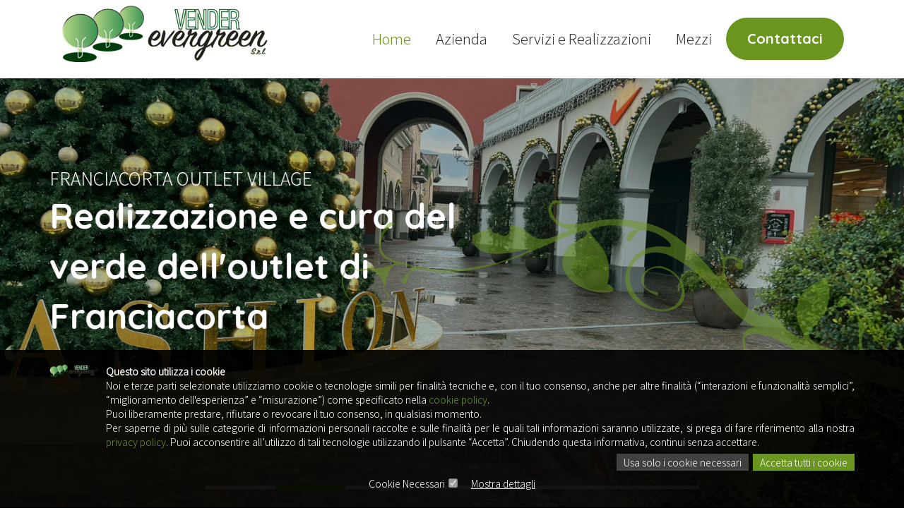

--- FILE ---
content_type: text/html; charset=utf-8
request_url: https://www.venderevergreen.it/
body_size: 12625
content:

<!DOCTYPE html>

<html id="aspnetHtml" xmlns="http://www.w3.org/1999/xhtml" lang="it">
	<head><link rel="stylesheet" type="text/css" href="/Resources/Css/FrontEndCKEditorContent.css?v=34ac" /><meta charset="utf-8" /><meta http-equiv="X-UA-Compatible" content="IE=edge" /><meta name="viewport" content="width=device-width, initial-scale=1.0" /><title>
	Giulio Vender | Progettazione, realizzazione e manutenzione di spazi verdi interni ed esterni, giardini e parchi

</title><meta http-equiv="Content-Type" content="text/html; charset=utf-8" />

		<!-- Fogli di stile -->
		<link href="Sites/379/Templates/922/Menu.css" rel="stylesheet" media="screen" /><link rel="stylesheet" type="text/css" media="screen" href="/Sites/379/Templates/922/css/bootstrap.css?v=4578" /><link rel="stylesheet" type="text/css" media="screen" href="/Sites/379/Templates/922/css/SpecificSections.css?v=335a" />

		<!-- Fonts -->
		<link href="/Templates/Base20/FontAwesome/v5-15-4/css/all.min.css" rel="stylesheet" /><link href="https://fonts.googleapis.com/css?family=Noto+Sans+JP:300|Quicksand:500,700&amp;display=swap" rel="stylesheet" /> 

		<!-- Script -->
		<script src="https://code.jquery.com/jquery.js"></script>
		<script src="https://code.jquery.com/jquery-1.10.2.min.js"></script>
		<script src="/Resources/js/jquery.migrate-1.2.1.min.js"></script>

		<script type="text/javascript" src="/Sites/379/Templates/922/js/bootstrap.min.js?v=2274"></script>
		
		<script>
			//Funzione per il menÃ¹
			$(window).scroll(function() {
			  if ($(document).scrollTop() > 50) {
				$('header').addClass('shrink');
			  } else {
				$('header').removeClass('shrink');
			  }
			});

			function validatorScrollToError() {
			   var $validationHighlight = $(".validation-highlight:visible, .validation-error-label:visible");
			   if ($($validationHighlight).length > 0)
				  $("html, body").animate({ scrollTop: $($validationHighlight).offset().top - 120 });
			}

			$(document).ready(function(){
				$('a[href*=#]').click(function() {
					if (location.pathname.replace(/^\//,'') == this.pathname.replace(/^\//,'')&& location.hostname == this.hostname) {
						var $target = $(this.hash);
					  $target = $target.length && $target || $('[name=' + this.hash.slice(1) +']');
					  if ($target.length) {
						  var targetOffset = $target.offset().top - 120;
						  $('html,body').animate({scrollTop: targetOffset}, 1000);
						  return false;
					  }
					}	
				 });
			})

		</script>

	<link rel="canonical" href="https://www.venderevergreen.it/" ><link rel="shortcut icon" type="image/ico" href="/Sites/379/WebExplorer/Favicon.ico" /><meta name="generator" content="ObjectWeb Framework" /><meta name="description" content="Giulio Vender, con sede a Sondrio, Lissone e San Paolo D’Argon si occupa della progettazione, della realizzazione e della manutenzione di spazi verdi interni ed esterni, giardini e parchi in tutto il nord Italia." /><meta name="keywords" content="giulio vender, realizzazione spazi verdi, realizzazione giordini, realizzazione parchi, manutenzione giardini, manutenzione parchi, sondrio, milano, monza, ingegneria naturalistica, abbattimento piante, servizi potatura, prati sintetici" /><meta name="google-site-verification" content="OT5IHBm4HL_CdENg0eSRyBcQvqjXVL-ktF6tGr_n6SA" /><link rel="stylesheet" type="text/css" href="/Templates/Base20/Secure.css?v=77cb" /><link rel="stylesheet" type="text/css" href="/Templates/Base20/Print.css?v=6c61" media="print" /><link rel="stylesheet" type="text/css" href="/Templates/Base20/Miscellaneus.css?v=6eb7" /><link rel="stylesheet" type="text/css" href="/Resources/Css/FrontEndToPdC.min.css?v=7f39" /><link rel="stylesheet" type="text/css" href="/Templates/Base20/DataManagement.css?v=e9a" /><link rel="stylesheet" type="text/css" href="/Templates/Base20/Reserved/Gdpr.css?v=8950" /><link rel="stylesheet" type="text/css" href="/Sites/379/WebExplorer/Plugins/HtmlData/7/superslides.css?v=a934" /><link rel="stylesheet" type="text/css" href="/Sites/379/WebExplorer/Plugins/Carousel/owl.carousel.min.css?v=3291" /><link rel="stylesheet" type="text/css" href="/Sites/379/WebExplorer/Plugins/Carousel/owl.theme.default.css?v=3291" /><style type="text/css">body {
    padding-top: 0;
}</style><script type="text/javascript" src="/Resources/Js/ow.frontEndToPdC.min.js?v=8e0f"></script><script type="text/javascript" src="/Resources/js/jquery.blockUI.min.js?v=7d99"></script><script type="text/javascript" src="/Resources/js/ow.commons.min.js?v=7743"></script><script type="text/javascript" src="/resources/js/jquery.cookie.min.js?v=8095"></script><script type="text/javascript" src="/Sites/379/WebExplorer/Plugins/HtmlData/7/jquery.animate-enhanced.min.js?v=a740"></script><script type="text/javascript" src="/Sites/379/WebExplorer/Plugins/HtmlData/7/jquery.easing.1.3.js?v=a740"></script><script type="text/javascript" src="/Sites/379/WebExplorer/Plugins/HtmlData/7/jquery.superslides.js?v=a740"></script><script type="text/javascript" src="/Sites/379/WebExplorer/Plugins/Carousel/owl.carousel.min.js?v=32a7"></script><script type="text/javascript" src="/Resources/js/jquery.metadata.min.js?v=8095"></script><script type="text/javascript" src="/Resources/js/jquery.validate.min.js?v=7366"></script><script type="text/javascript" src="/Resources/js/src/jquery.validatemessage.it-IT.js?v=8095"></script><script type="text/javascript" src="/Resources/js/ow.control-data-input.min.js?v=76bb"></script><script type="text/javascript">$(document).ready(function() {
$('#slides').superslides({
      animation_speed: 2000,
      play: 6000,
    });
})</script><script type="text/javascript">$(document).ready(function(){
$('.owl-carousel.portfolio-carousel').owlCarousel({
    loop:true,
    nav: false,
    dots: true,
    margin:50,
    autoplay:true,
    autoplayTimeout:5000,
    autoplayHoverPause:true,
    smartSpeed: 1000,
    responsive:{
        0:{
            items:1
        },
        767:{
            items:2
        },
        992:{
            items:3
        }
    }
})
});</script><script type="text/javascript">
            var validator;

            $(document).ready(function () {
               $.validator.setDefaults({ 
                  meta: 'validate',
                  debug: false,
                  ignore: '.validation-excluded',
                  onsubmit: false,
                  errorElement: 'label', 
                  errorPlacement: function(error, element) {
                     //if (element.is(":radio"))
                     //   error.appendTo( element.parent().parent() );
                     //else if (element.is(":checkbox"))
                     //   error.appendTo( element.parent().parent() );
                     //else
                     //   error.appendTo( element.parent() );
                     error.appendTo( element.closest("div") );
                  }, 
                  errorClass: 'validation-error-label', 
                  highlight: function(element, errorClass) {
                     $(element).addClass('validation-highlight').attr('aria-describedby', this.idOrName(element) + '-error');
                  },
                  unhighlight: function(element, errorClass) {
                     $(element).removeClass('validation-highlight').removeAttr('aria-describedby');
                  }
               });

               validator = $('#aspnetForm').validate();
            });</script><script type="text/javascript">var ajaxErrorVar='Si è verificato un errore inatteso';</script></head>
  
	<body>
		<form method="post" action="./" id="aspnetForm" class="sitehost-id-1465 page-id-19919 layout-1col language-it-IT">
<div class="aspNetHidden">
<input type="hidden" name="__VIEWSTATE" id="__VIEWSTATE" value="/wEPDwUENTM4MWRkvQJ5yiGhDv+7KCT0xLfRUJMwoB0=" />
</div>

<div class="aspNetHidden">

	<input type="hidden" name="__VIEWSTATEGENERATOR" id="__VIEWSTATEGENERATOR" value="CA0B0334" />
</div>
			
			<!--
			
			
			

			
			-->
			
			<header>
				<div class="container">
					<nav class="navbar navbar-default" role="navigation">
						<div class="navbar-header">
							<a href="/" title="Home" class="navbar-brand">
								<img src="/Sites/379/WebExplorer/Logo.png" alt='' class='img-responsive'/>
							</a>
							<button type="button" class="navbar-toggle" data-toggle="collapse" data-target=".navbar-to-collapse">
								<span class="sr-only">Toggle navigation</span>
								<span class="icon-bar"></span>
								<span class="icon-bar"></span>
								<span class="icon-bar"></span>
							</button>
						</div>
						<div class="collapse navbar-collapse navbar-to-collapse" role="navigation">
							<div id="section-38836" class="section menu">
   <ul class="level1 nav navbar-nav navbar-right">
   <li class="active">
         <a href="https://www.venderevergreen.it/"   title="Home Page">Home</a>         
         
   </li>
   <li>
         <a href="https://www.venderevergreen.it/azienda/"   >Azienda</a>         
         
   </li>
   <li>
         <a href="https://www.venderevergreen.it/servizi-e-realizzazioni/"   >Servizi e Realizzazioni</a>         
         
   </li>
   <li>
         <a href="https://www.venderevergreen.it/mezzi/"   >Mezzi</a>         
         
   </li>
   <li>
         <a href="https://www.venderevergreen.it/contatti/"   >Contattaci</a>         
         
   </li>
</ul>


</div>

						</div>
					</nav> 
				</div>         
			</header>
						
			<div class="page-content">

				<div id="top">
					<div id="section-38840" class="section dinamic-html">
   
   
   





<div id="slides">
	<ul class="slides-container">
		
			<li>
				<img src="/Sites/379/WebExplorer/Home/Slider/BonificheTerreni.jpg" alt="" />
                                <div class="overlay"></div>
				<div class="text-container">
				<div class="container">
					<span class="sub-title">Disboscamenti o deforestazioni</span> 
					<span class="title">Ci occupiamo della trasformazione di terreni boschivi e sassosi</span> 
				</div>
				</div>
			</li>
                
			<li>
				<img src="/Sites/379/WebExplorer/Home/Slider/Franciacorta.jpeg" alt="" />
                                <div class="overlay"></div>
				<div class="text-container">
				<div class="container">
					<span class="sub-title">Franciacorta Outlet Village</span> 
					<span class="title">Realizzazione e cura del verde dell'outlet di Franciacorta</span> 
				</div>
				</div>
			</li>
                
			<li>
				<img src="/Sites/379/WebExplorer/Home/Slider/ParcoMezzi.jpg" alt="" />
                                <div class="overlay"></div>
				<div class="text-container">
				<div class="container">
					<span class="sub-title">Parco Mezzi</span> 
					<span class="title">Attrezzatura all'avanguardia per svolgere anche i servizi più impegnativi</span> 
				</div>
				</div>
			</li>
                
			<li>
				<img src="/Sites/379/WebExplorer/Home/Slider/PratiSintetici.jpg" alt="" />
                                <div class="overlay"></div>
				<div class="text-container">
				<div class="container">
					<span class="sub-title">Tappeti erbosi</span> 
					<span class="title">Realizzazione e manutenzione di manti erbosi a zolle, a semina e sintetici</span> 
				</div>
				</div>
			</li>
                
			<li>
				<img src="/Sites/379/WebExplorer/Home/Slider/SgomberoNeve.jpg" alt="" />
                                <div class="overlay"></div>
				<div class="text-container">
				<div class="container">
					<span class="sub-title">Sgombero neve</span> 
					<span class="title">Forniamo il servizio di sgombero neve e salatura</span> 
				</div>
				</div>
			</li>
                
			<li>
				<img src="/Sites/379/WebExplorer/Home/Slider/TagliAutogru.jpg" alt="" />
                                <div class="overlay"></div>
				<div class="text-container">
				<div class="container">
					<span class="sub-title">Taglio con autogru</span> 
					<span class="title">In condizioni particolari per il taglio delle piante utilizziamo l'autogru</span> 
				</div>
				</div>
			</li>
                
			<li>
				<img src="/Sites/379/WebExplorer/Home/Slider/TreeClimbing.jpg" alt="" />
                                <div class="overlay"></div>
				<div class="text-container">
				<div class="container">
					<span class="sub-title">Abbattimento piante</span> 
					<span class="title">Abbattimento di piante con autoscala o tecnica tree climbing</span> 
				</div>
				</div>
			</li>
                
	</ul>
        <div class="background-shadow" style="background-image:url('/Sites/379/WebExplorer/Home/Slider/Background.png')"></div>
</div>  




</div>

				</div>

				<div id="middle">
					<div id="utility" class="utility">
						
					</div>
					<div id="content" role="main" class="content col-xs-12">
						<div id="section-38857" class="section dinamic-html container">
   
   
   





<div class="home-presentation-band row">
	<div class="col-md-6 text">
		<div class="section-title">
			<h3 class="section-subtitle">Vender </h3>
			<h1>Evergreen </h1>
		</div>
		<div class="description">Ci occupiamo da oltre 30 anni di progettazione, realizzazione e manutenzione di spazi verdi interni ed esterni, giardini e parchi.<br /> Operiamo con passione e costante aggiornamento principalmente in tutto il nord Italia avvalendoci solo di personale specializzato.<br /> I nostri principali clienti sono holding bancarie, istituzioni pubbliche e grandi aziende private. </div>
		<a href="/azienda/" class="btn btn-primary">La nostra azienda</a>
	</div>
	<div class="col-md-6 images">
		
			<div class="item col-md-6 col-sm-3">
				<div>
					 <img src="/Sites/379/WebExplorer/Home/Icon/Design.png" alt="" class="img-responsive" />
					 <span>Progettazione di spazi</span>	
				</div>
			</div>
		
			<div class="item col-md-6 col-sm-3">
				<div>
					 <img src="/Sites/379/WebExplorer/Home/Icon/Love.png" alt="" class="img-responsive" />
					 <span>Amore per il verde</span>	
				</div>
			</div>
		
			<div class="item col-md-6 col-sm-3">
				<div>
					 <img src="/Sites/379/WebExplorer/Home/Icon/30.png" alt="" class="img-responsive" />
					 <span>30 anni di esperienza</span>	
				</div>
			</div>
		
			<div class="item col-md-6 col-sm-3">
				<div>
					 <img src="/Sites/379/WebExplorer/Home/Icon/Update.png" alt="" class="img-responsive" />
					 <span>Costante aggiornamento</span>	
				</div>
			</div>
		
	</div>
</div>




</div>
<div id="section-48376" class="section dinamic-html-filter home-portfolio-carousel no-margin">
   
   
   <div class="section-title">
		<h3 class="section-subtitle">Cosa facciamo</h3>
		<h2>Servizi e realizzazioni</h2>
   </div>
   <div class="section-body">







<div class="container">
<div class="owl-carousel owl-theme portfolio-carousel">
   
		<div class="item">
			<a href="https://www.venderevergreen.it/servizi-e-realizzazioni/dettaglio/allestimento-piante-in-idrocoltura/?recordId=48374-1">
				<div class="image" style="background-image:url('/Sites/379/WebExplorer/ServiziLavori/AllestimentoPianteIdrocultura.jpg')"></div>
				<div class="work-overlay"></div>
				<div class="text">
					<span class="title">Allestimento piante in idrocoltura</span>
					<span class="more"><i class="far fa-hand-point-right"></i> Scopri</span>
				</div>
			</a>
		</div>

		<div class="item">
			<a href="https://www.venderevergreen.it/servizi-e-realizzazioni/dettaglio/disboscamenti-o-deforestazioni/?recordId=48374-2">
				<div class="image" style="background-image:url('/Sites/379/WebExplorer/ServiziLavori/BonificaTerreni.jpg')"></div>
				<div class="work-overlay"></div>
				<div class="text">
					<span class="title">Disboscamenti o deforestazioni</span>
					<span class="more"><i class="far fa-hand-point-right"></i> Scopri</span>
				</div>
			</a>
		</div>

		<div class="item">
			<a href="https://www.venderevergreen.it/servizi-e-realizzazioni/dettaglio/fresatura-terreno-con-interrasassi/?recordId=48374-3">
				<div class="image" style="background-image:url('/Sites/379/WebExplorer/ServiziLavori/FresaturaTerrenoInterassassi.jpg')"></div>
				<div class="work-overlay"></div>
				<div class="text">
					<span class="title">Fresatura terreno con interrasassi</span>
					<span class="more"><i class="far fa-hand-point-right"></i> Scopri</span>
				</div>
			</a>
		</div>

		<div class="item">
			<a href="https://www.venderevergreen.it/servizi-e-realizzazioni/dettaglio/ingegneria-naturalistica/?recordId=48374-4">
				<div class="image" style="background-image:url('/Sites/379/WebExplorer/ServiziLavori/IngegneriaNaturalistica.jpg')"></div>
				<div class="work-overlay"></div>
				<div class="text">
					<span class="title">Ingegneria naturalistica</span>
					<span class="more"><i class="far fa-hand-point-right"></i> Scopri</span>
				</div>
			</a>
		</div>

		<div class="item">
			<a href="https://www.venderevergreen.it/servizi-e-realizzazioni/dettaglio/potature/?recordId=48374-5">
				<div class="image" style="background-image:url('/Sites/379/WebExplorer/ServiziLavori/PosaturaSiepiCespugli.jpg')"></div>
				<div class="work-overlay"></div>
				<div class="text">
					<span class="title">Potature</span>
					<span class="more"><i class="far fa-hand-point-right"></i> Scopri</span>
				</div>
			</a>
		</div>

		<div class="item">
			<a href="https://www.venderevergreen.it/servizi-e-realizzazioni/dettaglio/abbattimento-piante/?recordId=48374-6">
				<div class="image" style="background-image:url('/Sites/379/WebExplorer/ServiziLavori/AbbattimentoPiante.jpg')"></div>
				<div class="work-overlay"></div>
				<div class="text">
					<span class="title">Abbattimento piante</span>
					<span class="more"><i class="far fa-hand-point-right"></i> Scopri</span>
				</div>
			</a>
		</div>

		<div class="item">
			<a href="https://www.venderevergreen.it/servizi-e-realizzazioni/dettaglio/realizzazione-impianti-di-irrigazione-e-tappeto-erboso/?recordId=48374-7">
				<div class="image" style="background-image:url('/Sites/379/WebExplorer/ServiziLavori/ImpinatiIrrigazione.jpg')"></div>
				<div class="work-overlay"></div>
				<div class="text">
					<span class="title">Realizzazione Impianti di irrigazione e tappeto erboso</span>
					<span class="more"><i class="far fa-hand-point-right"></i> Scopri</span>
				</div>
			</a>
		</div>

		<div class="item">
			<a href="https://www.venderevergreen.it/servizi-e-realizzazioni/dettaglio/realizzazione-prati-sintetici-(o-artificiali)/?recordId=48374-8">
				<div class="image" style="background-image:url('/Sites/379/WebExplorer/ServiziLavori/PratiSintetici.jpg')"></div>
				<div class="work-overlay"></div>
				<div class="text">
					<span class="title">Realizzazione prati sintetici (o artificiali)</span>
					<span class="more"><i class="far fa-hand-point-right"></i> Scopri</span>
				</div>
			</a>
		</div>

		<div class="item">
			<a href="https://www.venderevergreen.it/servizi-e-realizzazioni/dettaglio/attrezzatura-speciale-per-taglio-vegetazione-spontanea-posti-impervi/?recordId=48374-9">
				<div class="image" style="background-image:url('/Sites/379/WebExplorer/ServiziLavori/TaglioVegetazioneSpontanea.jpg')"></div>
				<div class="work-overlay"></div>
				<div class="text">
					<span class="title">Attrezzatura speciale per taglio vegetazione spontanea posti impervi</span>
					<span class="more"><i class="far fa-hand-point-right"></i> Scopri</span>
				</div>
			</a>
		</div>

		<div class="item">
			<a href="https://www.venderevergreen.it/servizi-e-realizzazioni/dettaglio/attrezzatura-per-sgombero-neve-salatura-e-sabbiatura/?recordId=48374-10">
				<div class="image" style="background-image:url('/Sites/379/WebExplorer/ServiziLavori/SgomberoNeve.jpg')"></div>
				<div class="work-overlay"></div>
				<div class="text">
					<span class="title">Attrezzatura per sgombero neve, salatura e sabbiatura</span>
					<span class="more"><i class="far fa-hand-point-right"></i> Scopri</span>
				</div>
			</a>
		</div>

		<div class="item">
			<a href="https://www.venderevergreen.it/servizi-e-realizzazioni/dettaglio/franciacorta-outlet-village/?recordId=48374-11">
				<div class="image" style="background-image:url('/Sites/379/WebExplorer/ServiziLavori/FranciacortaVillage.jpg')"></div>
				<div class="work-overlay"></div>
				<div class="text">
					<span class="title">Franciacorta Outlet Village</span>
					<span class="more"><i class="far fa-hand-point-right"></i> Scopri</span>
				</div>
			</a>
		</div>

		<div class="item">
			<a href="https://www.venderevergreen.it/servizi-e-realizzazioni/dettaglio/manutenzione-parchi-e-giardini/?recordId=48374-12">
				<div class="image" style="background-image:url('/Sites/379/WebExplorer/ServiziLavori/ManutenzioneParchiGiardini.jpg')"></div>
				<div class="work-overlay"></div>
				<div class="text">
					<span class="title">Manutenzione parchi e giardini</span>
					<span class="more"><i class="far fa-hand-point-right"></i> Scopri</span>
				</div>
			</a>
		</div>

		<div class="item">
			<a href="https://www.venderevergreen.it/servizi-e-realizzazioni/dettaglio/pulizia-selciati/?recordId=48374-13">
				<div class="image" style="background-image:url('/Sites/379/WebExplorer/ServiziLavori/PuliziaSelciati.jpg')"></div>
				<div class="work-overlay"></div>
				<div class="text">
					<span class="title">Pulizia selciati</span>
					<span class="more"><i class="far fa-hand-point-right"></i> Scopri</span>
				</div>
			</a>
		</div>

		<div class="item">
			<a href="https://www.venderevergreen.it/servizi-e-realizzazioni/dettaglio/realizzazione-giochi-d'acqua-stagni-e-aiuole-fiorite/?recordId=48374-14">
				<div class="image" style="background-image:url('/Sites/379/WebExplorer/ServiziLavori/GiochiAcquaStagniAiuole.jpg')"></div>
				<div class="work-overlay"></div>
				<div class="text">
					<span class="title">Realizzazione giochi d'acqua, stagni e aiuole fiorite</span>
					<span class="more"><i class="far fa-hand-point-right"></i> Scopri</span>
				</div>
			</a>
		</div>

		<div class="item">
			<a href="https://www.venderevergreen.it/servizi-e-realizzazioni/dettaglio/taglio-potature-scarpate-rampe-di-accesso/?recordId=48374-15">
				<div class="image" style="background-image:url('/Sites/379/WebExplorer/ServiziLavori/AccessoOutlet.jpg')"></div>
				<div class="work-overlay"></div>
				<div class="text">
					<span class="title">Taglio, potature scarpate, rampe di accesso</span>
					<span class="more"><i class="far fa-hand-point-right"></i> Scopri</span>
				</div>
			</a>
		</div>

		<div class="item">
			<a href="https://www.venderevergreen.it/servizi-e-realizzazioni/dettaglio/taglio-piante-con-assistenza-elicottero/?recordId=48374-16">
				<div class="image" style="background-image:url('/Sites/379/WebExplorer/ServiziLavori/TagliElicottero.jpg')"></div>
				<div class="work-overlay"></div>
				<div class="text">
					<span class="title">Taglio piante con assistenza elicottero</span>
					<span class="more"><i class="far fa-hand-point-right"></i> Scopri</span>
				</div>
			</a>
		</div>

		<div class="item">
			<a href="https://www.venderevergreen.it/servizi-e-realizzazioni/dettaglio/taglio-piante-in-condizioni-particolari-con-autogru/?recordId=48374-17">
				<div class="image" style="background-image:url('/Sites/379/WebExplorer/ServiziLavori/TaglioAutoGru.jpg')"></div>
				<div class="work-overlay"></div>
				<div class="text">
					<span class="title">Taglio piante in condizioni particolari con autogru</span>
					<span class="more"><i class="far fa-hand-point-right"></i> Scopri</span>
				</div>
			</a>
		</div>

		<div class="item">
			<a href="https://www.venderevergreen.it/servizi-e-realizzazioni/dettaglio/vivai/?recordId=48374-18">
				<div class="image" style="background-image:url('/Sites/379/WebExplorer/ServiziLavori/Vivai.jpg')"></div>
				<div class="work-overlay"></div>
				<div class="text">
					<span class="title">Vivai</span>
					<span class="more"><i class="far fa-hand-point-right"></i> Scopri</span>
				</div>
			</a>
		</div>

		<div class="item">
			<a href="https://www.venderevergreen.it/servizi-e-realizzazioni/dettaglio/expo-2015/?recordId=48374-19">
				<div class="image" style="background-image:url('/Sites/379/WebExplorer/ServiziLavori/Expo.jpg')"></div>
				<div class="work-overlay"></div>
				<div class="text">
					<span class="title">Expo 2015</span>
					<span class="more"><i class="far fa-hand-point-right"></i> Scopri</span>
				</div>
			</a>
		</div>

		<div class="item">
			<a href="https://www.venderevergreen.it/servizi-e-realizzazioni/dettaglio/sede-pirelli-hq1-hq2/?recordId=48374-20">
				<div class="image" style="background-image:url('/Sites/379/WebExplorer/ServiziLavori/SedePirelli.jpg')"></div>
				<div class="work-overlay"></div>
				<div class="text">
					<span class="title">Sede Pirelli HQ1-HQ2</span>
					<span class="more"><i class="far fa-hand-point-right"></i> Scopri</span>
				</div>
			</a>
		</div>

		<div class="item">
			<a href="https://www.venderevergreen.it/servizi-e-realizzazioni/dettaglio/palazzo-regione-lombardia/?recordId=48374-21">
				<div class="image" style="background-image:url('/Sites/379/WebExplorer/ServiziLavori/PalazzoRegioneLombardia.jpg')"></div>
				<div class="work-overlay"></div>
				<div class="text">
					<span class="title">Palazzo Regione Lombardia</span>
					<span class="more"><i class="far fa-hand-point-right"></i> Scopri</span>
				</div>
			</a>
		</div>

		<div class="item">
			<a href="https://www.venderevergreen.it/servizi-e-realizzazioni/dettaglio/potature-invernali-hangar-bicocca/?recordId=48374-22">
				<div class="image" style="background-image:url('/Sites/379/WebExplorer/ServiziLavori/PotatureInvernaliHangarBicocca.jpg')"></div>
				<div class="work-overlay"></div>
				<div class="text">
					<span class="title">Potature Invernali Hangar Bicocca</span>
					<span class="more"><i class="far fa-hand-point-right"></i> Scopri</span>
				</div>
			</a>
		</div>

		<div class="item">
			<a href="https://www.venderevergreen.it/servizi-e-realizzazioni/dettaglio/giardini-privati/?recordId=48374-23">
				<div class="image" style="background-image:url('/Sites/379/WebExplorer/ServiziLavori/GiardiniPrivati.jpg')"></div>
				<div class="work-overlay"></div>
				<div class="text">
					<span class="title">Giardini Privati</span>
					<span class="more"><i class="far fa-hand-point-right"></i> Scopri</span>
				</div>
			</a>
		</div>

		<div class="item">
			<a href="https://www.venderevergreen.it/servizi-e-realizzazioni/dettaglio/riduzione-volumetrica-dei-materiali/?recordId=48374-26">
				<div class="image" style="background-image:url('/Sites/379/WebExplorer/ServiziLavori/RiduzioneVolumetricaDeiMateriali.jpg')"></div>
				<div class="work-overlay"></div>
				<div class="text">
					<span class="title">Riduzione volumetrica dei materiali</span>
					<span class="more"><i class="far fa-hand-point-right"></i> Scopri</span>
				</div>
			</a>
		</div>

		<div class="item">
			<a href="https://www.venderevergreen.it/servizi-e-realizzazioni/dettaglio/rimozione-piante-franate-causa-intemperie/?recordId=48374-27">
				<div class="image" style="background-image:url('/Sites/379/WebExplorer/IMG-20230723-WA0007.jpg')"></div>
				<div class="work-overlay"></div>
				<div class="text">
					<span class="title">Rimozione piante franate causa intemperie</span>
					<span class="more"><i class="far fa-hand-point-right"></i> Scopri</span>
				</div>
			</a>
		</div>

		<div class="item">
			<a href="https://www.venderevergreen.it/servizi-e-realizzazioni/dettaglio/realizzazione-aiuola-e-impianto-irriguo/?recordId=48374-29">
				<div class="image" style="background-image:url('/Sites/379/WebExplorer/IMG-20240408-WA0158.jpg')"></div>
				<div class="work-overlay"></div>
				<div class="text">
					<span class="title">Realizzazione aiuola e impianto irriguo</span>
					<span class="more"><i class="far fa-hand-point-right"></i> Scopri</span>
				</div>
			</a>
		</div>

		<div class="item">
			<a href="https://www.venderevergreen.it/servizi-e-realizzazioni/dettaglio/abbattimento-tree-climbing-con-camion-gru/?recordId=48374-30">
				<div class="image" style="background-image:url('/Sites/379/WebExplorer/IMG-20240510-WA0020.jpg')"></div>
				<div class="work-overlay"></div>
				<div class="text">
					<span class="title">Abbattimento tree climbing con camion gru</span>
					<span class="more"><i class="far fa-hand-point-right"></i> Scopri</span>
				</div>
			</a>
		</div>

		<div class="item">
			<a href="https://www.venderevergreen.it/servizi-e-realizzazioni/dettaglio/potatura-piante-tecnica-taglio-di-ritorno/?recordId=48374-31">
				<div class="image" style="background-image:url('/Sites/379/WebExplorer/IMG-20240529-WA0007.jpg')"></div>
				<div class="work-overlay"></div>
				<div class="text">
					<span class="title">Potatura piante tecnica taglio di ritorno</span>
					<span class="more"><i class="far fa-hand-point-right"></i> Scopri</span>
				</div>
			</a>
		</div>

		<div class="item">
			<a href="https://www.venderevergreen.it/servizi-e-realizzazioni/dettaglio/abbattimento-controllato-esemplare-di-cedro/?recordId=48374-32">
				<div class="image" style="background-image:url('/Sites/379/WebExplorer/IMG-20240608-WA0016.jpg')"></div>
				<div class="work-overlay"></div>
				<div class="text">
					<span class="title">Abbattimento controllato esemplare di cedro</span>
					<span class="more"><i class="far fa-hand-point-right"></i> Scopri</span>
				</div>
			</a>
		</div>

		<div class="item">
			<a href="https://www.venderevergreen.it/servizi-e-realizzazioni/dettaglio/realizzazione-aiuola%F0%9F%8C%BF%F0%9F%AA%BB/?recordId=48374-33">
				<div class="image" style="background-image:url('/Sites/379/WebExplorer/IMG-20240704-WA0024.jpg')"></div>
				<div class="work-overlay"></div>
				<div class="text">
					<span class="title">Realizzazione aiuola🌿🪻</span>
					<span class="more"><i class="far fa-hand-point-right"></i> Scopri</span>
				</div>
			</a>
		</div>

		<div class="item">
			<a href="https://www.venderevergreen.it/servizi-e-realizzazioni/dettaglio/allestimento-uffici-nuova-sede-windtre-milano/?recordId=48374-34">
				<div class="image" style="background-image:url('/Sites/379/WebExplorer/IMG-20240728-WA0025.jpg')"></div>
				<div class="work-overlay"></div>
				<div class="text">
					<span class="title">Allestimento uffici nuova sede WindTre Milano</span>
					<span class="more"><i class="far fa-hand-point-right"></i> Scopri</span>
				</div>
			</a>
		</div>

		<div class="item">
			<a href="https://www.venderevergreen.it/servizi-e-realizzazioni/dettaglio/outdoor-design-legno-corten-e-verde/?recordId=48374-35">
				<div class="image" style="background-image:url('/Sites/379/WebExplorer/IMG-20250415-WA0005.jpg')"></div>
				<div class="work-overlay"></div>
				<div class="text">
					<span class="title">Outdoor Design: Legno, Corten e Verde</span>
					<span class="more"><i class="far fa-hand-point-right"></i> Scopri</span>
				</div>
			</a>
		</div>

</div>
<div class="view-all">
	<a href="/servizi-e-realizzazioni/" class="btn btn-primary">Vedi il portfolio completo</a>
</div>
</div>



</div>
</div>
<div id="section-38918" class="section dinamic-html no-margin">
   
   
   





<div class="tools-band" style="background-image:url('/Sites/379/WebExplorer/Attrezzatura/Header.jpg')">
    <div class="overlay"></div>
    <div class="container">
        <span class="name">Parco Mezzi</span>
        Scopri tutti i nostri mezzi e attrezzi che utilizziamo per svolgere tutti i nostri servizi e lavori: autocarri, trattori, frese, cippatrici, escavatori...
        <div class="link"><a href="/mezzi/" class="btn btn-primary">Scopri i mezzi</a></div>
    </div>
</div>






</div>

					</div>
					<div id="sidebar" class="sidebar">
						
					</div>
				</div>

				<div id="bottom">
					
				</div>
				
			</div>
			
			<footer>
				<div class="container">
					<div id="section-38863" class="section dinamic-html">
   
   
   





<div class="footer-contact">
	<img src="/Sites/379/WebExplorer/Logo.png" alt="" class="img-responsive" />
	Sede Legale&#58; Via Domodossola 17 - 20145 Milano &#40;MI&#41;<br />Sede Amministrativa&#58; Via Diego Gianoli 11 - 23100 Sondrio &#40;SO&#41;<br/><br/>
	<a href="mailto:info@venderevergreen.it"><i class="far fa-envelope"></i> info@venderevergreen.it</a><br/>
	<a href="tel:0342 252055"><i class="fas fa-phone"></i> 0342 252055</a><br/><br/>
	<div class="social">
	
		 <a href="https://www.facebook.com/Giulio.Vender.Evergreen" target="_blank"><i class="fab fa-facebook-f"></i></a>
	
		 <a href="https://youtube.com/@VenderEvergreenSrl" target="_blank"><i class="fab fa-youtube"></i></a>
	
	</div>
	<div class="copy">Developed by <a href="http://objectweb.it" target="_blank">ObjectWeb</a> | CF 13078160960 | PIVA 13078160960 <br /><a href="/privacy-policy/" target="_blank">Privacy Policy</a> | <a href="/cookie-policy/" target="_blank">Cookie Policy</a></div>
</div>





</div>

				</div>
			</footer>

			<div id="section-48420" class="section cookie-consents">
   
   
   

<script type="text/javascript">

    var sectionId = "&sectionId=48420";

    var cookiePolicyId = '12';
    var privacyPolicyId = '12';
    var cookieBannerId = '14';

    $(document).ready(function () {
        showCookieDeclaration();

        $(".cookie-consents .cookie-declaration-tab a:first").addClass("active");
        $(".cookies-data:first").removeClass("hidden"); // Tolgo la classe hidden alla prima tipologia di cookie (Quando apro i dettagli vedo già settata la tipologia di cookie tecnici)
    });


    function allowAllCookies() {
        $(".cookie-consents .tab-cookie-type-options input").prop("checked", true);
        saveCookieConsents();
    }


    function allowOnlyRequiredCookies() {
        $(".cookie-consents .tab-cookie-type-options input:not(:disabled)").prop("checked", false);
        saveCookieConsents();
    }


    function toggleCookiesDetails(el) {
        $(".cookie-consents .cookies-details").toggleClass("hidden");

        var toggleCookiesDetailsButton = "";
        if ($(".cookie-consents .cookies-details").hasClass("hidden"))
            toggleCookiesDetailsButton = 'Mostra dettagli';
        else
            toggleCookiesDetailsButton = 'Nascondi dettagli';
        $(el).text(toggleCookiesDetailsButton);
    }


    function saveCookieConsents() {
        var cookieConsents = getCookieConsents(); // 1,2,3

        var action = "?action=saveCookieConsents";
        var url = "/Modules/Gdpr/CookieConsentsAjaxHandler.ashx" + action + sectionId;
        $.post(url, {
            cookieConsents: cookieConsents
        }, function (data) {
            if (!AjaxError(data)) {
                var cookieValue = {
                    ccid: data, // CookieConsentId
                    consents: cookieConsents    // Lista consensi dati
                };

                // Id delle versioni di CookiePolicy, PrivacyPolicy e CookieBannerId
                if (cookiePolicyId != "")
                    cookieValue.cpid = cookiePolicyId;
                if (privacyPolicyId != "")
                    cookieValue.ppid = privacyPolicyId;
                if (cookieBannerId != "")
                    cookieValue.cbid = cookieBannerId;

                $.cookie("Gdpr.CookieConsents", JSON.stringify(cookieValue), { expires: 365, path: "/" });   // Scadenza di un anno

                if (typeof gtag != "undefined")                 
                    // Implementazione Google Consent Mode
                    //Se Google Analytics è definito nella pagina deve usare il Consent Mode V2 e aggiornarne i consensi
                    updateGTagConsents(cookieValue);                

                //$(".section.cookie-consents").remove();
                // 20240422 - Nasconde il banner e visualizza il bottone per cambiare i consensi
                $(".section.cookie-consents .cookie-consents-banner").hide();
                $(".section.cookie-consents .main-change-cookie-consents").show();
            }
        });
    }


    //#region Google Consent Mode

    /*
    Documentazione per implementazione Google Consent Mode: (https://developers.google.com/tag-platform/security/concepts/consent-mode?hl=it#basic-vs-advanced)
    Documentazione Video: https://www.youtube.com/watch?v=MqAEbshMv84

    Tipi di cookie gestiti da Google Analytics per il Consent Mode

    ad_storage = Consente l'archiviazione di informazioni relative alla pubblicità, ad esempio cookie (web) o identificatori di dispositivi (app).
    ad_user_data = Imposta il consenso per l'invio dei dati utente a Google per scopi pubblicitari online.
    ad_personalization = Imposta il consenso per la pubblicità personalizzata.
    analytics_storage = Consente l'archiviazione di informazioni, ad esempio cookie (web) o identificatori di dispositivi (app), correlati all'analisi, ad esempio la durata della visita.
    functionality_storage = Consente l'archiviazione di informazioni che supportano la funzionalità del sito web o dell'app, ad esempio le impostazioni relative alla lingua
    personalization_storage = Consente l'archiviazione di informazioni correlate alla personalizzazione, ad esempio i suggerimenti sui video
    security_storage = Consente l'archiviazione di informazioni relative alla sicurezza, ad esempio la funzionalità di autenticazione, la prevenzione delle frodi e altre protezioni per gli utenti

    */


    //function setGTagDefaultConsents() {
    //    // Imposta i valori di default al gtag al caricamento dello script

    //    gtag('consent', 'default', {
    //        functionality_storage: 'denied',
    //        security_storage: 'denied',
    //        analytics_storage: 'denied',
    //        ad_storage: 'denied',
    //        ad_user_data: 'denied',
    //        ad_personalization: 'denied',
    //        personalization_storage: 'denied',
    //        wait_for_update: 1000   // Aspetta un eventuale aggiornamento dei consensi già dati prima di impostare i default
    //    });
    //}

    //function updateGTagConsents(cookieValue) {
    //    // Aggiorna i consensi su gtag in base alle scelte dell'utente (sia quando li imposta a mano sia quando carica la pagina che deve già aggiornare i consensi dati in precedenza)

    //    var flTechnical = cookieValue.consents.indexOf("1") > -1;
    //    var flStatistics = cookieValue.consents.indexOf("2") > -1;
    //    var flMarketing = cookieValue.consents.indexOf("3") > -1;
    //    var flPreferences = cookieValue.consents.indexOf("4") > -1;

    //    // Crea una variabile che racchiude tutti i consensi dati o negati da passare ad Analytics
    //    var gtagConsents = {
    //        functionality_storage: flTechnical ? 'granted' : 'denied',    // 1 - Tecnico
    //        security_storage: flTechnical ? 'granted' : 'denied',         // 1 - Tecnico
    //        analytics_storage: flStatistics ? 'granted' : 'denied',       // 2 - Statistiche
    //        ad_storage: flMarketing ? 'granted' : 'denied',               // 3 - Marketing
    //        ad_user_data: flMarketing ? 'granted' : 'denied',             // 3 - Marketing
    //        ad_personalization: flMarketing ? 'granted' : 'denied',       // 3 - Marketing
    //        personalization_storage: flPreferences ? 'granted' : 'denied' // 4 - Preferenze 
    //    };

    //    // Questo script va ad aggiornare l'algoritmo di Analytics in modo che sappia come lavorare
    //    gtag('consent', 'update', gtagConsents);
    //}


    //#endregion


    function getCookieConsents() {
        var values = "";
        $(".cookie-consents .tab-cookie-type-options input:checked").each(function () {
            values += "," + getNumber($(this).attr("id"));
        });

        return values.substr(1);
    }


    function showCookieDeclaration() {
        $(".cookie-consents .cookie-declaration-tab").removeClass("hidden");
        $(".cookie-consents .cookie-information-tab").addClass("hidden");

        $(".cookie-consents .declaration-button").addClass("active");
        $(".cookie-consents .information-button").removeClass("active");
    }


    function showCookieInformation() {
        $(".cookie-consents .cookie-declaration-tab").addClass("hidden");
        $(".cookie-consents .cookie-information-tab").removeClass("hidden");

        $(".cookie-consents .declaration-button").removeClass("active");
        $(".cookie-consents .information-button").addClass("active");
    }


    function showCookieTypeTable(el) {
        var id = $(el).attr("id");
        $(".cookie-consents .cookies-data").addClass("hidden");
        $(".cookie-consents .cookies-data." + id).removeClass("hidden");

        $(".cookie-consents .cookie-declaration-tab a").removeClass("active");
        $(el).addClass("active");
    }


    function showCookieBanner() {
        // Riapre il banner per poter cambiare i propri consensi
        $(".section.cookie-consents .cookie-consents-banner").show();
        $(".section.cookie-consents .main-change-cookie-consents").hide();
    }


</script>

  <div class="main-change-cookie-consents" style="display: none;" title="Controlla/Reimposta preferenze cookie">     <a onclick="showCookieBanner()"><i class="fas fa-cookie"><!-- --></i></a>  </div>    <div class="cookie-consents-banner" >     <div class="container">        <div class="banner-intro">           <img class="img-responsive banner-logo" src="/Sites/379/WebExplorer/Logo.png" />           <div class="banner-title">Questo sito utilizza i cookie</div>           <div class="banner-description">Noi e terze parti selezionate utilizziamo cookie o tecnologie simili per finalità tecniche e, con il tuo consenso, anche per altre finalità (“interazioni e funzionalità semplici”, “miglioramento dell'esperienza” e “misurazione”) come specificato nella <a href="https://www.venderevergreen.it/cookie-policy/" target="_blank">cookie policy</a>.
<br />
Puoi liberamente prestare, rifiutare o revocare il tuo consenso, in qualsiasi momento.
<br />Per saperne di più sulle categorie di informazioni personali raccolte e sulle finalità per le quali tali informazioni saranno utilizzate, si prega di fare riferimento alla nostra <a href="https://www.venderevergreen.it/privacy-policy/" target="_blank">privacy policy</a>.
Puoi acconsentire all’utilizzo di tali tecnologie utilizzando il pulsante “Accetta”. Chiudendo questa informativa, continui senza accettare.</div>        </div>        <div class="cookie-buttons buttons-pc">           <a class="cookie-btn" onclick="allowOnlyRequiredCookies()">Usa solo i cookie necessari</a>           <a class="cookie-btn" onclick="saveCookieConsents()">Accetta selezionati</a>           <a class="cookie-btn evidence" onclick="allowAllCookies()">Accetta tutti i cookie</a>        </div>        <div class="cookie-buttons buttons-mobile">           <a class="cookie-btn evidence" onclick="allowAllCookies()">Accetta tutti i cookie</a>           <a class="cookie-btn" onclick="allowOnlyRequiredCookies()">Usa solo i cookie necessari</a>           <a class="cookie-btn" onclick="saveCookieConsents()">Accetta selezionati</a>        </div>        <div class="cookie-options">           <div class="tab-cookie-type-options">              <div><label for="tct1InputCheckbox" class="option-label">Cookie Necessari</label><input id="tct1InputCheckbox" class="input-type-checkbox optional" checked="checked" disabled="disabled" type="checkbox" /></div>           </div>           <a class="show-details" onclick="toggleCookiesDetails(this)">Mostra dettagli</a>        </div>          <div class="cookies-details hidden">             <div class="tab">              <a class="declaration-button active" onclick="showCookieDeclaration()">Dichiarazione dei cookie</a>              <a class="information-button" onclick="showCookieInformation()" >Informazioni sui cookie</a>           </div>             <div class="cookie-declaration-tab">              <div class="cookie-type">                                  <a id="tct1" onclick="showCookieTypeTable(this)">Cookie Necessari(2)</a>                               </div>                <div class="cookies-table">                                  <div class="cookies-data tct1 hidden">                      <span class="tab-cookie-type-description">Questi cookie, di sessione o permanenti, rendono utilizzabile un sito web, permettendo, ad esempio, la navigazione tra le pagine, o l&#39;accesso ad aree riservate. Nessun sito web potrebbe funzionare correttamente senza di essi.
Ecco i cookie necessari che vengono installati in caso di visita al Sito:</span>                    <div>                       <table class="table" border="1" >                          <thead>                             <tr>                                <th>Nome</th>                                <th>Fornitore</th>                                <th>Scopo</th>                                <th>Scadenza</th>                                <th>Tipo</th>                             </tr>                          </thead>                          <tbody>                                                          <tr>                                <td>.ASPXANONYMOUS		</td>                                <td>giuliovender.it</td>                                <td>Utilizzato per fornire dati dell’utente durante l’autorizzazione delle diverse applicazioni sul sito internet</td>                                <td>69 giorni</td>                                <td>HTTP</td>                             </tr>                                                          <tr>                                <td>Gdpr.CookieConsents	</td>                                <td>giuliovender.it</td>                                <td>Utilizzato per memorizzare che il consenso da parte dell’utente è stato fornito</td>                                <td>1 anno</td>                                <td>HTTP</td>                             </tr>                                                       </tbody>                       </table>                    </div>                                     </div>                               </div>           </div>             <div class="cookie-information-tab hidden" >              <span class="banner-information">I cookie sono piccoli file di testo che possono essere utilizzati dai siti web per rendere più efficiente l'esperienza per l'utente.

La legge afferma che possiamo memorizzare i cookie sul suo dispositivo se sono strettamente necessari per il funzionamento di questo sito. Per tutti gli altri tipi di cookie abbiamo bisogno del suo permesso.

Questo sito utilizza diversi tipi di cookie. Alcuni cookie sono collocate da servizi di terzi che compaiono sulle nostre pagine.

In qualsiasi momento è possibile modificare o revocare il proprio consenso dalla Dichiarazione dei cookie sul nostro sito Web.

Scopri di più su chi siamo, come può contattarci e come trattiamo i dati personali nella nostra Informativa sulla privacy.

Specifica l’ID del tuo consenso e la data di quando ci hai contattati per quanto riguarda il tuo consenso.</span>           </div>             <span class="last-updated-message">La dichiarazione dei cookie è stata aggiornata l'ultima volta il 09/08/2023</span>        </div>       </div>  </div>  
</div>


		</form>
	</body>
</html>   


--- FILE ---
content_type: text/css; charset=utf-8
request_url: https://www.venderevergreen.it/Sites/379/Templates/922/Menu.css
body_size: 1088
content:
/*
	FileName ....... : Print.css
	TemplateName ... : Template Base
	Copyright ...... : 2016, ObjectWeb Srl - Tutti i diritti riservati
	Version ........ : 1.0.0
	Note ........... : CSS relativi ai menù
*/


/* ============================================================================================== */
/* Menù verticale in colonna Utility (sinistra)                                                   */
/* Menù verticale in colonna Sidebar (destra)                                                     */
/* Menù orizzontale (regole per il terzo livello)                                            */
/* ============================================================================================== */
/* Primo Livello
------------------------------------------------------------------------------------------------- */
html > body .utility .section.menu ul.navbar-nav,
html > body .sidebar .section.menu ul.navbar-nav {
   float: none;
}

html > body .utility .section.menu ul.navbar-nav li,
html > body .sidebar .section.menu ul.navbar-nav li {
	list-style: none outside none;
	width: 100%;
}

.utility .section.menu ul.navbar-nav li,
.sidebar .section.menu ul.navbar-nav li {
	border-bottom: 1px dotted #B4A69D;
}

.utility .section.menu ul.navbar-nav li a,
.sidebar .section.menu ul.navbar-nav li a {
	padding-left: 3px;
}

.utility .section.menu ul.navbar-nav.level1 > li.active > a,
.sidebar .section.menu ul.navbar-nav.level1 > li.active > a,
.utility .section.menu ul.navbar-nav.level1 > li.active-parent > a,
.sidebar .section.menu ul.navbar-nav.level1 > li.active-parent > a {
	font-weight: bold;
}
/* ---------------------------------------------------------------------------------------------- */



/* Secondo Livello
------------------------------------------------------------------------------------------------- */
.utility .section.menu ul.level1 ul,
.sidebar .section.menu ul.level1 ul {
   display: none;
   left: 0;
   top: 0;
}

.utility .section.menu ul.level1 ul.dropdown-menu,
.sidebar .section.menu ul.level1 ul.dropdown-menu {
   border: none;
   box-shadow: none;
   float: none;
   position: relative;
}

.utility .section.menu ul.level1 li.active ul.level2,
.sidebar .section.menu ul.level1 li.active ul.level2,
.utility .section.menu ul.level1 li.active-parent ul.level2,
.sidebar .section.menu ul.level1 li.active-parent ul.level2,
.utility .section.menu ul.level1 li.active-forced ul.level2,
.sidebar .section.menu ul.level1 li.active-forced ul.level2 {
   display: block;
}

.utility .section.menu ul.level1 li.active ul.level2 > li,
.sidebar .section.menu ul.level1 li.active ul.level2 > li,
.utility .section.menu ul.level1 li.active-parent ul.level2 > li,
.sidebar .section.menu ul.level1 li.active-parent ul.level2 > li,
.utility .section.menu ul.level1 li.active-forced ul.level2 > li,
.sidebar .section.menu ul.level1 li.active-forced ul.level2 > li {
	border: none;
	font-size: 13px;
}

.utility .section.menu ul.level1 li.active ul.level2 > li a,
.sidebar .section.menu ul.level1 li.active ul.level2 > li a,
.utility .section.menu ul.level1 li.active-parent ul.level2 > li a,
.sidebar .section.menu ul.level1 li.active-parent ul.level2 > li a {
   padding-left: 15px;
   white-space: normal;
}

.utility .section.menu ul.level1 .dropdown-menu > .active.nav-parent  > a, 
.sidebar .section.menu ul.level1 .dropdown-menu > .active.nav-parent  > a {
   background-color: Transparent;
   color: inherit;
   font-weight: bold;
}
/* ---------------------------------------------------------------------------------------------- */



/* Terzo Livello
------------------------------------------------------------------------------------------------- */
.utility .section.menu ul.level1 > ul.level2 > ul.level3,
.sidebar .section.menu ul.level1 > ul.level2 > ul.level3 {
   display: none;
   left: 0;
   top: 0;
}

.utility .section.menu ul.level2 li.active > ul.level3,
.sidebar .section.menu ul.level2 li.active > ul.level3,
.utility .section.menu ul.level2 li.active-parent > ul.level3,
.sidebar .section.menu ul.level2 li.active-parent > ul.level3 {
	border: medium none;
   display: block;
}

.utility .section.menu ul.level2 li.active ul.level3 > li,
.sidebar .section.menu ul.level2 li.active ul.level3 > li,
.utility .section.menu ul.level2 li.active-parent ul.level3 > li,
.sidebar .section.menu ul.level2 li.active-parent ul.level3 > li {
	border: none;
	font-size: 11px;
}

.utility .section.menu ul.level2 li.active ul.level3 > li a,
.sidebar .section.menu ul.level2 li.active ul.level3 > li a,
.utility .section.menu ul.level2 li.active-parent ul.level3 > li a,
.sidebar .section.menu ul.level2 li.active-parent ul.level3 > li a {
   padding-left: 32px;
}

.dropdown-submenu {
   position:relative;
}

.dropdown-submenu>.dropdown-menu {
   border-radius: 0 6px 6px 6px;
   left: 100%;
   margin-left: -1px;
   margin-top: -6px;
   top: 0;
   -webkit-border-radius: 0 6px 6px 6px;
   -moz-border-radius: 0 6px 6px 6px;  
}

.dropdown-submenu:hover>.dropdown-menu {
   display: block;
}
         
.dropdown-submenu>a:after {
   content: " ";
   border-color: transparent;
   border-left-color: #cccccc;
   border-style: solid;
   border-width: 5px 0 5px 5px;
   display: block;
   float: right;
   height: 0;
   margin-top: 5px;
   margin-right: -10px;
   width: 0;
}

.dropdown-submenu:hover>a:after {
   border-left-color: #ffffff;
 }

.dropdown-submenu.pull-left {
   float: none;
}

.dropdown-submenu.pull-left>.dropdown-menu {
   border-radius: 6px 0 6px 6px;
   left: -100%;
   margin-left: 10px;
   -webkit-border-radius: 6px 0 6px 6px;
   -moz-border-radius: 6px 0 6px 6px;
}
/* ---------------------------------------------------------------------------------------------- */
/* ============================================================================================== */

--- FILE ---
content_type: text/css; charset=utf-8
request_url: https://www.venderevergreen.it/Sites/379/Templates/922/css/SpecificSections.css?v=335a
body_size: 8441
content:
/*
	SpecificSections.css
	TemplateName: Vender
	Copyright (c) 2020, ObjectWeb Srl. All rights reserved.
*/

/* General
------------------------------------------------------------------------------------------------- */
body {
	padding-top: 100px;
}

.content.col-xs-12 {
	padding: 0;
}

.section {
	margin-bottom: 100px !important;
}

.section.no-margin,
.section.menu {
	margin-bottom: 0 !important;
}

.section:after {
    clear: both;
    content: ".";
    display: block;
    height: 0;
    visibility: hidden;
}

.page-content:after {
    clear: both;
    content: ".";
    display: block;
	height: 0px;
    visibility: hidden;
}

.btn-primary {
	overflow: hidden;
	position: relative;
}

.btn-primary:after {
	background-color: #fff;
	content: "";
	height: 155px;
	left: -75px;
	position: absolute;
	top: -50px;
	/* transform: rotate(35deg); */
	transition: all 1.5s cubic-bezier(.19,1,.22,1);
	width: 40px;
	opacity: 0;
}

.btn-primary:hover::after {
	left: 120%;
	transition: all 1.2s cubic-bezier(.19,1,.22,1);
	opacity: .25;
}

.section-title {
  margin-bottom: 30px;
  position: relative;
  padding-bottom: 30px;
}

.section-title-center .section-title {
  text-align: center;
}

.section-title:after {
  content: "";
  width: 100px;
  height: 3px;
  background-color: #6A961F;
  position: absolute;
  bottom: 0;
}

.section-title-center  .section-title:after {
  margin-left: -50px;
}

.section-title .section-subtitle {
  margin: 0;
  text-transform: uppercase;
  font-size: 25px;
  color: #6A961F;
  margin-bottom: 10px;
}

.section-title h1, 
.section-title h2, 
.section-title .h2 {
  font-family: Quicksand;
  margin: 0;
  font-size: 50px;
  font-weight: 700;
}

.section-title h1 span, 
.section-title h2 span, 
.section-title .h2 span {
	color: #6A961F;
	display: block;
}

.text-column {
	column-count: 2;
	column-gap: 100px;
	text-align: justify;
}

.justified-gallery > a > .caption, 
.justified-gallery > div > .caption {
	width: 100% !important;
	height: 100% !important;
	color: transparent !important;
	background-color: rgba(5, 21, 0, 0.6) !important;
}

.header-white .page-content {
	margin-top: 50px;
}

@media(max-width:991px){
	.section {
		margin-bottom: 50px !important;
	}
	.section-title .section-subtitle {
	  font-size: 23px;
	}
	.section-title h1, .section-title h2, .section-title .h2 {
	  font-size: 31px;
	}
	body {
		padding-top: 85px;
	}
}

@media(max-width:767px){
	.section {
		margin-bottom: 30px !important;
	}
	body {
		font-size: 15px;
		padding-top: 60px;
	}
	.section-title .section-subtitle {
	  font-size: 17px;
	}
	.section-title h1, .section-title h2, .section-title .h2 {
	  font-size: 22px;
	}
	.section-title::after {
	  width: 70px;
	}
	.section-title {
	  padding-bottom: 10px;
	  margin-bottom: 20px;
	}
}

.lg-sub-html {
	display: none;
}
/* ---------------------------------------------------------------------------------------------- */



/* Header
------------------------------------------------------------------------------------------------- */
header {
	border-bottom: 1px solid #F0F0F0;
	position: fixed;
	top: 0;
	width: 100%;
	z-index: 1030;
	background-color: #FFF;
	transition: all 0.4s ease 0s;
}

.navbar-brand {
	transition: all 0.4s ease 0s;
}

header.shrink .navbar-brand {
	padding: 10px 15px;
}

.navbar-brand > img {
	max-height: 100px;
	transition: max-height 0.4s;
}

header.shrink .navbar-brand > img {
	max-height: 50px;
}

.navbar-default .navbar-nav > li > a {
	transition: all 0.4s ease 0s;
}

.nav.navbar-nav {
    margin: 25px 0;
	transition: all 0.4s ease 0s;
}

header.shrink .nav.navbar-nav {
	margin: 5px 0;
}

.nav li:last-child a, 
.nav li:last-child a:hover {
	background-color: #6a961f;
	color: #FFF;
	padding: 20px 30px;
	transition: all .3s linear 0ms;
	overflow: hidden;
	border-radius: 50px;
	font-family: Quicksand;
	font-weight: 700;
}

.nav li.active:last-child a, 
.nav li.active:last-child a:hover {
	background-color: #6a961f;
	color: #FFF;
}

.nav li:last-child a:after {
	background-color: #fff;
	content: "";
	height: 155px;
	left: -75px;
	position: absolute;
	top: -50px;
	/* transform: rotate(35deg); */
	transition: all 1.5s cubic-bezier(.19,1,.22,1);
	width: 40px;
	opacity: 0;
}

.nav li:last-child a:hover::after {
	left: 120%;
	transition: all 1.2s cubic-bezier(.19,1,.22,1);
	opacity: .25;
}

@media(max-width:1450px){
	.navbar-nav > li > a {
		margin-left: 5px;
	}
}

@media(max-width:1250px){
	.navbar-default .navbar-nav > li > a {
		margin-left: 0;
		padding-left: 9px;
		padding-right: 9px;
		font-size: 18px;
	}
}

@media(max-width:991px){
	.navbar-brand {
	  padding: 5px 0;
	}
	.navbar-brand > img {
	  max-height: 75px;
	}
	.navbar-collapse {
		padding: 0;
		text-align: center;
	}
	.nav.navbar-nav {
		margin: 0 0 10px;
		overflow: hidden;
	}
	.navbar-collapse.in {
		overflow-y: hidden;
	}
	.nav li:last-child a, .nav li:last-child a:hover {
		margin-top: 10px;
	}

	.nav li.active:last-child a {
		padding: 10px 25px;
	}
}

@media(max-width: 767px){
	.nav li.active:last-child a {
		font-size: 15px;
	}

	.navbar-default .navbar-nav > li > a {
		font-size: 15px;
		padding: 5px;
	}

	.navbar-brand > img {
	  max-height: 60px;
	  padding-top: 5px;
	}

	header.shrink .navbar-brand {
		padding: 11px 0px;
		max-width: 104px;
	}

	header.shrink .navbar-toggle {
		margin-top: 10px;
	}

	.nav li:last-child a,
	.nav li:last-child a:hover {
		margin-top: 0px;
	}

	.navbar-toggle {
		margin-top: 20px;
	}

	header.shrink .navbar-brand > img {
		padding-top: 0px;
	}

}

/*Immagine in testata*/
.header-top-band {
  text-align: center;
  color: #FFF;
  position: relative;
  padding: 200px 0;
  background-size: cover;
  background-position: center;
}

.header-top-band .overlay {
  background-color: rgba(5, 21, 0, 0.6);
  position: absolute;
  top: 0;
  left: 0;
  width: 100%;
  height: 100%;
  z-index: 1;
}

.header-top-band .section-subtitle {
  color: #FFF;
}

.header-top-band .section-title {
  margin-bottom: 0;
  padding-bottom: 0;
  z-index: 2;
}

.header-top-band .section-title:after {
  display: none;
}

.header-top-band .background-shadow {
  position: absolute;
  left: 0;
  bottom: 0;
  width: 800px;
  height: 400px;
  background-size: contain;
  background-repeat: no-repeat;
  z-index: 2;
}

.header-top-band .background-shadow.top.right {
	top: 0;
	right: 0;
	left: auto;
	background-position: right 15px top 0;
}

@media(max-width:991px){
	.header-top-band {
	  padding: 150px 0;
	}
	.header-top-band .background-shadow {
	  display: none;
	}
}

@media(max-width:767px){
	.header-top-band {
	  padding: 90px 0;
	}
}
/* ---------------------------------------------------------------------------------------------- */



/* Footer
------------------------------------------------------------------------------------------------- */
footer {
  background-color: #eaefe4;
  padding: 100px 0;
  background-image: url('../Images/FooterBackground.png');
  background-position: bottom right;
  background-repeat: no-repeat;
}

footer .section {
	margin-bottom: 0 !important;
}

.footer-contact {
  font-size: 20px;
  text-align: center;
}

.footer-contact img {
  max-height: 100px;
  margin: 0 auto 30px;
}

footer a {
  color: #333;
}

footer a:hover {
  color: #6A961F;
}

.footer-contact .copy {
  border-top: 1px solid #D5E0C3;
  padding-top: 20px;
  margin-top: 20px;
  font-size: 14px;
}

.footer-contact .social a {
	background-color: #6A961F;
	color: #FFF;
	display: inline-block;
	width: 60px;
	height: 60px;
	border-radius: 50%;
	line-height: 60px;
	font-size: 25px;
}

.footer-contact .social a:hover {
	background-color: #333;
	color: #FFF;
}

@media(max-width:767px){
	footer {
	  padding: 15px 0 10px;
	  background-size: 400px;
	  font-size: 15px;
	}
	.footer-contact img {
	  max-height: 80px;
	  margin-bottom: 20px;
	}
	.footer-contact {
	  font-size: 15px;
	}
	.footer-contact .copy {
	  margin-top: 10px;
	  padding-top: 10px;
	}
	.footer-contact .social a {
	  width: 40px;
	  height: 40px;
	  line-height: 40px;
	}
}
/* ---------------------------------------------------------------------------------------------- */



/* Home
------------------------------------------------------------------------------------------------- */
/*Slider*/
#slides .overlay {
	background-color: rgba(5, 21, 0, 0.3);
	z-index: 2;
}

#slides .background-shadow {
	width: 800px;
	height: 450px;
	position: absolute;
	z-index: 3;
	right: 0;
	bottom: 0;
}

#slides .slides-pagination {
  bottom: 20px;
}

#slides .slides-pagination a {
	background-color: rgba(255,255,255,0.6);
	width: 100px;
	margin: 0;
	transition: all 0.4s ease 0s;
}

#slides .slides-pagination a:hover,
#slides .slides-pagination a.current {
	background-color: #6a961f;
}

#slides .text-container {
  text-align: left;
}

#slides .text-container .sub-title {
  font-size: 25px;
  text-transform: uppercase;
}

#slides .text-container .title {
  font-family: Quicksand;
  display: block;
  font-weight: 700;
  font-size: 50px;
  max-width: 700px;
}

@media(max-width:991px){
	#slides .background-shadow {
	  display: none;
	  height: 200px;
	}
	#slides .text-container .title {
	  font-size: 40px;
	}
	#slides .slides-pagination a {
	  width: 50px;
	}
}

@media(max-width:767px){
	#slides .text-container {
	  margin-top: 0;
	  top: 150px;
	}
	#slides .text-container .sub-title {
	  font-size: 18px;
	}
	#slides .text-container .title {
	  font-size: 27px;
	}
	#slides .slides-pagination a {
	  width: 25px;
	}
}

/*Testo di presentazione*/
.home-presentation-band .text {
  margin-top: 100px;
}

.home-presentation-band .text .description {
  margin-bottom: 30px;
  text-align: justify;
}

.home-presentation-band .images {
  max-width: 560px;
  float: right;
}

.home-presentation-band .images .item > div {
  border: 1px solid #e6e6e6;
  text-align: center;
  padding: 30px 50px;
  margin: 0 auto;
  margin-bottom: 29px;
  transition: all 300ms ease
}

.home-presentation-band .images .item > div:hover {
	-webkit-box-shadow: 0 20px 20px -10px rgba(0,0,0,.2);
	box-shadow: 0 20px 20px -10px rgba(0,0,0,.2);
}

.home-presentation-band .images .item > div span {
  font-size: 22px;
  display: block;
  margin-top: 20px;
  font-weight: bold;
}

@media(max-width:1250px){
	.home-presentation-band .images .item > div {
		padding: 30px 25px;
		min-height: 295px;
	}
}

@media(max-width:991px){
	.home-presentation-band .text {
	  margin: 0 0 20px;
	  padding: 0;
	}
	.home-presentation-band .images {
	  width: 100%;
	  float: none;
	  padding: 0;
	  margin: 0 -15px;
	  max-width: 100%;
	}
	.home-presentation-band .images .item > div {
	  padding: 20px 0;
	  min-height: 212px;
	}
	.home-presentation-band .images .item > div span {
	  font-size: 17px;
	}
	.home-presentation-band .images .item > div img {
	  max-width: 100px;
	  margin: 0 auto;
	}
}

@media(max-width:767px){
	.home-presentation-band .text {
	  padding: 0 15px;
	  margin-bottom: 15px;
	}
	.home-presentation-band .images {
	  margin: 0;
	}
	.home-presentation-band .images .item > div {
	  position: relative;
	  text-align: left;
	  padding: 10px 10px 10px 59px;
	  border-top: none;
	  border-left: none;
	  border-right: none;
	  margin-bottom: 0;
	  min-height: auto;
	}
	.home-presentation-band .images .item img {
	  position: absolute;
	  left: 0;
	  width: 50px;
	}
	.home-presentation-band .images .item > div span {
	  margin: 0;
	  line-height: 47px;
	  font-size: 16px;
	}

	.home-presentation-band .text .description {
		margin-bottom: 15px;
	}
}

/*Fascia mezzi*/
.tools-band {
  position: relative;
  padding: 150px 0;
  text-align: center;
  color: #FFF;
  background-size: cover;
  background-position: center;
}

.tools-band .overlay {
  background-color: rgba(5, 21, 0, 0.6);
}

.tools-band .container {
  position: relative;
  z-index: 2;
  font-size: 20px;
}

.tools-band .name {
  font-family: Quicksand;
  display: block;
  font-weight: 700;
  font-size: 50px;
  margin-bottom: 20px;
}

.tools-band .link {
  margin-top: 30px;
}

@media(max-width:767px){
	.tools-band {
	  padding: 50px 0;
	}
	.tools-band .name {
	  font-size: 22px;
	  margin-bottom: 10px;
	}
	.tools-band .container {
	  font-size: 17px;
	}
}
/* ---------------------------------------------------------------------------------------------- */



/* Servizi - Lista home
------------------------------------------------------------------------------------------------- */
/*.home-services-list {
  background-color: #eaefe4;
  padding: 100px 0;
  background-image: url('../Images/HomeServicesBackground.png');
  background-position: bottom left;
  background-repeat: no-repeat;
}

.home-services-list .section-title {
  padding-right: 15px;
  padding-left: 15px;
  text-align: center;
}

.home-services-list .section-title::after {
  margin-left: -50px;
}

.home-services-list a.item {
	display: block;
	color: #333;
	transition: all 300ms ease;
}

.home-services-list a.item:hover {
	background-color: #FFF;
	box-shadow: 0 20px 20px -10px rgba(0,0,0,.2);
}

.home-services-list a.item .image {
	position: relative;
}

.home-services-list a.item .image .overlay-image {
	position: absolute;
	background-color: #6A961F;
	width: 100%;
	height: 100%;
	top: 0;
	left: 0;
	opacity: 0;
	z-index: 2;
	transition: all 300ms ease;
}

.home-services-list a.item:hover .image .overlay-image {
	opacity: 0.7;
}

.home-services-list a.item .image .more {
	position: absolute;
	top: 50%;
	color: #FFF;
	z-index: 3;
	font-size: 25px;
	font-family: Quicksand;
	font-weight: 700;
	width: 100%;
	text-align: center;
	margin-top: -15px;
	opacity: 0;
	transition: all 300ms ease;
}

.home-services-list a.item:hover .image .more {
	opacity: 1;
}

.home-services-list a.item .title {
	font-family: Quicksand;
	font-weight: 700;
	font-size: 21px;
	margin: 20px;
}

.home-services-list a.item .title span {
	color: #6A961F;
	display: block;
	font-size: 40px;
	line-height: 25px;
	text-transform: Capitalize;
}

.home-services-list a.item .text {
	padding: 0 20px 20px;
	text-align: justify;
}

.home-services-list .view-all {
	text-align: center;
	margin-top: 50px;
}

/*Lista servizi*/
/*.services-list a.item {
  display: block;
}

.services-list a.item .image {
  height: 600px;
  background-size: cover;
  background-position: center;
}

.services-list a.item .text {
  padding: 0 100px;
  color: #333;
  height: 600px;
  display: table;
  width: 50%;
}

.services-list a.item .text > div {
  display: table-cell;
  vertical-align: middle;
}

.services-list a.item .text h3 {
  margin-top: 0;
  margin-bottom: 30px;
  font-family: Quicksand;
  font-weight: 700;
  font-size: 40px;
}

.services-list a.item .text h3 span {
  display: block;
  color: #6A961F;
  font-size: 60px;
  text-transform: capitalize;
}

.services-list a.item .text .more {
  display: block;
  margin-top: 30px;
  font-size: 30px;
  text-transform: uppercase;
  color: #6A961F;
}

.services-list a.item .text .more:hover {
  color: #333;
}

.services-list a.item:nth-child(2n) .text {
  float: right;
}

.services-list a.item .text .more i {
  transition: all 0.4s ease 0s;
}

.services-list a.item .text .more:hover i {
  padding-left: 20px;
}
/* ---------------------------------------------------------------------------------------------- */



/* Servizi - Altri servizi 
------------------------------------------------------------------------------------------------- */
/*.other-services-grid a {
  display: block;
  position: relative;
  padding: 0;
}

.other-services-grid a.active {
  display: none;
}

.other-services-grid a .overlay-image {
  opacity: 0.7;
  background-color: #6A961F;
  position: absolute;
  width: 100%;
  height: 100%;
  top: 0;
  left: 0;
  transition: all 300ms ease;
}

.other-services-grid a:hover .overlay-image {
  opacity: 0;
}

.other-services-grid a .info-service {
  position: absolute;
  bottom: 30px;
  left: 30px;
  z-index: 2;
  color: #FFF;
}

.other-services-grid a .info-service .title {
  font-family: Quicksand;
  font-weight: 700;
  font-size: 30px;
}

.other-services-grid a .info-service .more {
  text-transform: uppercase;
  font-size: 25px;
  margin-top: 5px;
  display: block;
}

.other-services-grid a .info-service .more i {
  transition: all 300ms ease;
}

.other-services-grid a:hover .info-service .more i {
  margin-left: 20px;
}
/* ---------------------------------------------------------------------------------------------- */



/* Azienda 
------------------------------------------------------------------------------------------------- */
/*Descrizione*/
.about-presentation .images {
	margin: 100px 0 0;
	padding: 0 100px;
}

.about-presentation .images .item div {
	background-size: cover;
	height: 300px;
	background-position: center;
	border-radius: 15px;
	transition: all 0.4s ease 0s;
}

.about-presentation .images .item div:hover {
	margin-top: -20px;
}

@media(max-width:1250px){
	.about-presentation .images {
	  margin: 30px 0 0;
	  padding: 0px;
	}
	.about-presentation .images .item div {
	  height: 270px;
	}
}

@media(max-width:991px){
	.about-presentation .text {
		column-count: 1;
	}
	.about-presentation .images .item div {
	  margin-bottom: 30px;
	}
	.about-presentation .images .item div:hover {
	  margin-top: 0;
	}
}

@media(max-width:767px){
	.about-presentation .images .item div {
	  height: 180px;
	  margin-bottom: 10px;
	}
	.about-presentation .images .item {
	  padding: 0 5px;
	}
}



/*Partner*/

.partner-logo-grid {
	margin-top: 50px;
}

.partner-logo-grid .item {
	min-height: 130px;
	margin-bottom: 30px;
}

.partner-logo-grid .item .image img{
	margin: 0 auto;
	max-width: 150px;
}

.partner-logo-grid .item strong {
	font-size: 17px;
	color: #6a961f;
	text-transform: uppercase;
}

.partner-logo-grid .item .place {
	font-size: 15px;
}

.partner-logo-section {
	background-color: #eaefe4;
	padding: 100px 0 70px;

}

.section-partner {
	background-image: url('../Images/PartnerBackground.png');
	background-position: bottom right;
	background-repeat: no-repeat;
}

.section-partner .row {
	margin-top: 15px;
}

.section-partner .item {
	position: relative;
	padding-left: 40px;
	font-size: 15px;
	margin-bottom: 10px;
	min-height: 46px;
}

.section-partner .item .icon {
    background-color: #6A961F;
    display: inline-block;
    width: 30px;
    height: 30px;
    color: #FFF;
    border-radius: 50%;
    font-size: 18px;
    text-align: center;
    line-height: 30px;
    margin-top: 0;
    margin-right: 5px;
    position: absolute;
    top: 5px;
    left: 0px;
    display: inline-block;
}

.section-partner .item strong {
	display: block;
	font-size: 17px;
	text-transform: uppercase;
}

@media(max-width: 1200px) {
	.partner-logo-grid .item {
		min-height: 150px;
		margin-bottom: 20px;
	}
}

@media(max-width:991px){
	
	.partner-logo-section {
		padding: 50px 0px;
	}
}


@media(max-width:767px){

	.section-partner .item {
	  position: relative;
	  padding-left: 53px;
	  margin-bottom: 5px;
	  min-height: auto;
	  font-size: 14px;
	}
	.section-partner .item img {
	  position: absolute;
	  max-width: 70px;
	  padding: 5px;
	  top: 0;
	  left: 10px;
	}
	.section-partner .item span {
	  font-size: 17px;
	  height: auto;
	  text-align: left;
	  margin: 0;
	}

	.partner-logo-section {
		padding: 30px 0px;
	}

	.partner-logo-grid {
		margin-top: 0px;
	}

	.partner-logo-grid .item {
		min-height: auto;
		margin-bottom: 10px;
	}

	.partner-logo-grid .item .image img {
		max-width: 100px;
	}
	.partner-logo-grid .item strong {
		font-size: 15px;
	}

	.partner-logo-grid .item .place {
		font-size: 14px;
	}

	.section-partner .item .icon {
		left: 15px;
	}

	.section-partner .item strong {
		font-size: 15px;
	}
}

/*Certificazioni*/
.certification-band .text {
  height: 800px;
  padding: 100px 100px 0 100px;
}

.certification-band .image {
  height: 800px;
  background-size: cover;
  background-position: center;
}

.certification-band .text .item {
  position: relative;
  padding-left: 40px;
  margin-top: 15px;
  line-height: 30px;
}

.certification-band .text .item i {
  background-color: #6a961f;
  display: inline-block;
  width: 30px;
  height: 30px;
  text-align: center;
  color: #FFF;
  border-radius: 50%;
  position: absolute;
  left: 0;
  line-height: 30px;
}

@media(max-width:1500px){
	.certification-band .text {
	  padding: 30px;
	  height: 600px;
	}
	.certification-band .image {
	  height: 600px;
	}
}

@media(max-width:991px){
	.certification-band .text {
	  height: auto;
	  padding: 30px 15px;
	}
	.certification-band .image {
	  height: 450px;
	}
}


@media(max-width:767px){
	.certification-band .image {
	  height: 300px;
	}
}

/* ---------------------------------------------------------------------------------------------- */



/* Dettaglio servizio e lavoro OLD
------------------------------------------------------------------------------------------------- */
/*.page-detail-info .first-band:after {
    clear: both;
    content: ".";
    display: block;
    height: 0;
    visibility: hidden;
}

.page-detail-info .first-band .image {
  height: 600px;
  background-size: cover;
  background-position: center;
}

.page-detail-info .first-band .text {
  height: 600px;
  width: 50%;
  display: table;
  padding: 0 100px;
}

.page-detail-info .first-band .text > div {
  display: table-cell;
  vertical-align: middle;
}

.page-detail-info .first-band .text .description {
  text-align: justify;
}

.page-detail-info .second-band {
  background-color: #eaefe4;
  padding: 100px 15px;
}

/*Dettaglio lavoro*/
/*.second-band.band-work-info .text {
  text-align: justify;
  padding-right: 100px;
}

.second-band.band-work-info .details .item {
	margin-bottom: 10px;
	position: relative;
	padding-left: 90px;
}

.second-band.band-work-info .details .item span {
	font-family: Quicksand;
	font-weight: 700;
	font-size: 20px;
	position: absolute;
	left: 0;
}

.second-band.band-work-info .details .item a + a::before {
	content: "|";
	color: #333;
	margin-left: 5px;
	margin-right: 5px;
}

.second-band.band-work-info .details .item.item-video {
	padding-left: 0;
}

.second-band.band-work-info .details .item.item-video a {
	padding: 5px 15px;
	margin-top: 10px;
}

.back-link {
	margin-top: 100px;
}

.modal video {
	width: 100%;
}
/* ---------------------------------------------------------------------------------------------- */



/* Lavori OLD
------------------------------------------------------------------------------------------------- */
/*Carosello home e lista lavori*/
/*.home-works-carousel .view-all {
  text-align: right;
  margin-top: -105px;
  margin-bottom: 70px;
}

.home-works-carousel .item a,
.works-list .item a {
  display: block;
  position: relative;
}

.home-works-carousel .item a .image,
.works-list .item a .image {
  height: 700px;
  background-size: cover;
  background-position: center;
  border-radius: 15px;
}

.home-works-carousel .item a .text,
.works-list .item a .text {
	position: absolute;
	bottom: -20px;
	width: 100%;
	left: 0;
	padding: 0 20px;
	color: #FFF;
	font-size: 20px;
	transition: all .3s linear 0s;
	opacity: 0;
}

.home-works-carousel .item a:hover .text,
.works-list .item a:hover .text {
	opacity: 1;
	bottom: 20px;
}

.home-works-carousel .item a .text .title,
.works-list .item a .text .title {
  font-family: Quicksand;
  font-weight: 700;
  display: block;
  font-size: 30px;
  line-height: 35px;
  margin-bottom: 10px;
}

.home-works-carousel .item a .text .description,
.works-list .item a .text .description {
	display: block;
}

.home-works-carousel .item a .text .more,
.works-list .item a .text .more {
	background-color: #6A961F;
	display: inline-block;
	width: 50px;
	height: 50px;
	color: #FFF;
	border-radius: 50%;
	font-size: 30px;
	text-align: center;
	line-height: 50px;
	margin-top: 20px;
}

.home-works-carousel .item a .work-overlay,
.works-list .item a .work-overlay {
	position: absolute;
	height: 530px;
	background-image: -moz-linear-gradient(top,rgba(0,0,0,0) 30%,#0d3c00 80%);
	bottom: 0;
	width: 100%;
	transition: all .3s linear 0s;
	opacity: 0;
	border-radius: 15px;
}

.home-works-carousel .item a:hover .work-overlay,
.works-list .item a:hover .work-overlay {
	opacity: 1;
}

.home-works-carousel .owl-theme .owl-dots .owl-dot span {
  width: 22px;
  height: 22px;
  border: 2px solid #FFF;
  position: relative;
  background-color: #6A961F;
}

.home-works-carousel .owl-theme .owl-dots .owl-dot span:before {
  content: "";
  position: absolute;
  width: 20px;
  height: 20px;
  background-color: transparent;
  border-color: #FFF;
  border: 3px solid #FFF;
  border-radius: 50%;
  left: -1px;
  top: -1px;
}

.home-works-carousel .owl-theme .owl-dots .owl-dot.active span, 
.home-works-carousel .owl-theme .owl-dots .owl-dot:hover span {
  border-color: #6A961F;
  background-color: #6A961F;
}

/*Lista lavori*/
/*.works-list .item a {
  margin-bottom: 30px;
}

.works-list .item a .image {
  height: 600px;
}

.works-list .item a .text {
  opacity: 1;
  bottom: 20px;
}

.works-list .item a .work-overlay {
  opacity: 1;
}

.works-list .item a:hover .work-overlay {
  background-color: #0d3c00;
  height: 100%;
  opacity: 0.8;
}

.works-list .item a .text .more:hover {
  background-color: #333;
}
/* ---------------------------------------------------------------------------------------------- */



/* Servizi e Lavori
------------------------------------------------------------------------------------------------- */
/*Carosello Home*/
.home-portfolio-carousel {
  background-color: #eaefe4;
  padding: 100px 0;
  background-image: url('../Images/HomeServicesBackground.png');
  background-position: bottom left;
  background-repeat: no-repeat;
}

.home-portfolio-carousel .section-title {
  padding-right: 15px;
  padding-left: 15px;
  text-align: center;
}

.home-portfolio-carousel .section-title::after {
  margin-left: -50px;
}

@media(max-width:991px){
	.home-portfolio-carousel {
		padding: 50px 0;
	}
}

@media(max-width:767px){
	.home-portfolio-carousel {
		padding: 30px 0;
	}
}

/*Carosello home e lista lavori*/
.home-portfolio-carousel .view-all {
  text-align: center;
  margin-top: 30px;
}

.home-portfolio-carousel .item a,
.portfolio-list .item a {
  display: block;
  position: relative;
  margin-bottom: 30px;
}

.home-portfolio-carousel .item a .image,
.portfolio-list .item a .image {
  height: 450px;
  background-size: cover;
  background-position: center;
  border-radius: 15px;
}

.home-portfolio-carousel .item a .text, 
.portfolio-list .item a .text {
	position: absolute;
	bottom: -20px;
	width: 100%;
	left: 0;
	padding: 15px 20px;
	color: #262626;
	font-size: 20px;
	transition: all .3s linear 0s;
	opacity: 0;
	background-color: rgba(255,255,255,0.8);
	opacity: 1;
    bottom: 0;
}

.home-portfolio-carousel .item a:hover .text,
.portfolio-list .item a:hover .text {
	bottom: 20px;
}

.home-portfolio-carousel .item a .text .title, 
.portfolio-list .item a .text .title {
	font-family: Quicksand;
	font-weight: 700;
	display: block;
	font-size: 21px;
	line-height: 30px;
	margin-bottom: 7px;
}

.home-portfolio-carousel .item a .text .more, 
.portfolio-list .item a .text .more {
	text-transform: uppercase;
	font-size: 16px;
	line-height: 30px;
}

.home-portfolio-carousel .item a .text .more i, 
.portfolio-list .item a .text .more i {
	background-color: #6A961F;
	display: inline-block;
	width: 30px;
	height: 30px;
	color: #FFF;
	border-radius: 50%;
	font-size: 18px;
	text-align: center;
	line-height: 30px;
	margin-top: 0;
	margin-right: 5px;
}

.home-portfolio-carousel .item a .text .more i:hover,
.portfolio-list .item a .text .more i:hover {
  background-color: #333;
}

.home-portfolio-carousel .item a .work-overlay, 
.portfolio-list .item a .work-overlay {
	position: absolute;
	height: 280px;
	bottom: 0;
	width: 100%;
	transition: all .3s linear 0s;
	opacity: 0;
	border-radius: 15px;
}
.home-portfolio-carousel .item a:hover .work-overlay,
.portfolio-list .item a:hover .work-overlay {
  background-color: #0d3c00;
  height: 100%;
  opacity: 0.8;
}

.home-portfolio-carousel .owl-theme .owl-dots .owl-dot span {
  width: 22px;
  height: 22px;
  border: 2px solid #FFF;
  position: relative;
  background-color: #6A961F;
}

.home-portfolio-carousel .owl-theme .owl-dots .owl-dot span:before {
  content: "";
  position: absolute;
  width: 20px;
  height: 20px;
  background-color: transparent;
  border-color: #FFF;
  border: 3px solid #FFF;
  border-radius: 50%;
  left: -1px;
  top: -1px;
}

.home-portfolio-carousel .owl-theme .owl-dots .owl-dot.active span, 
.home-portfolio-carousel .owl-theme .owl-dots .owl-dot:hover span {
  border-color: #6A961F;
  background-color: #6A961F;
}

@media(max-width:767px){
	.home-portfolio-carousel .section-title::after {
	  margin-left: -35px;
	}
	.home-portfolio-carousel .owl-theme .owl-dots {
	  display: none;
	}
	.home-portfolio-carousel .view-all {
	  margin-top: 0;
	}
	.home-portfolio-carousel .item a .image, .portfolio-list .item a .image {
	  height: 300px;
	}
	.home-portfolio-carousel .item a .text, .portfolio-list .item a .text {
	  padding: 10px;
	  font-size: 16px;
	}
	.home-portfolio-carousel .item a .text .title, .portfolio-list .item a .text .title {
	  font-size: 18px;
	  margin-bottom: 0;
	  line-height: 23px;
	}
	.home-portfolio-carousel .item a .text .more i, .portfolio-list .item a .text .more i {
	  width: 20px;
	  height: 20px;
	  line-height: 20px;
	  font-size: 14px;
	}
	.home-portfolio-carousel .item a .text .more, .portfolio-list .item a .text .more {
	  line-height: 20px;
	}
}
/* ---------------------------------------------------------------------------------------------- */



/* Dettaglio servizio e lavoro
------------------------------------------------------------------------------------------------- */
.portfolio-detail-info .description {
  background-color: #eaefe4;
  padding: 80px 0;
}

.portfolio-detail-info .work-gallery {
  margin-top: 50px;
}

.back-link {
	margin-top: 100px;
}

@media(max-width:991px){
	.portfolio-detail-info .description {
		padding: 40px 0;
	}
	.back-link {
		margin-top: 50px;
	}
}

@media(max-width:767px){
	.portfolio-detail-info .description {
		padding: 20px 0;
	}
	.portfolio-detail-info .work-gallery {
	  margin-top: 30px;
	}
	.back-link {
		margin-top: 30px;
	}
}
/* ---------------------------------------------------------------------------------------------- */



/* Contatti 
------------------------------------------------------------------------------------------------- */
.office-grid .item {
	border: 1px solid;
	padding: 30px;
	margin-bottom: 30px;
}

.office-grid .item > div {
	margin-top: 15px;
}

.office-grid .type {
	display: block;
	font-weight: 700;
	font-family: Quicksand;
	font-size: 30px;
}

.office-grid .province {
	display: block;
	font-family: Quicksand;
	margin-bottom: 20px;
	text-transform: uppercase;
	font-size: 18px;
}

.office-grid i {
	background-color: #6A961F;
	display: inline-block;
	width: 35px;
	height: 35px;
	border-radius: 50%;
	color: #FFF;
	line-height: 35px;
	text-align: center;
	margin-right: 5px;
}

@media(max-width:1250px){
	.office-grid .city {
		font-size: 24px;
	}
}

@media(max-width:991px){
	.office-grid .item {
	  padding: 15px;
	}
	.office-grid .city {
	  font-size: 20px;
	}
	.office-grid .province {
	  font-size: 17px;
	  margin-bottom: 5px;
	}
	.office-grid i {
	  width: 27px;
	  height: 27px;
	  line-height: 27px;
	  font-size: 15px;
	}
	.office-grid .item > div {
	  margin-top: 10px;
	}
}

@media(max-width:767px){
	.office-grid .item {
		margin-bottom: 20px;
	}
}

/*Social*/
.social-band {
	background-color: #eaefe4;
	padding: 180px 0;
	text-align: center;
	background-repeat: no-repeat;
	background-position: center;
}

.social-band .title {
  display: inline-block;
  font-family: Quicksand;
  font-size: 50px;
  font-weight: 700;
}

.social-band .social-list {
  display: inline-block;
}

.social-band .social-list a {
  display: inline-block;
  width: 80px;
  background-color: #6A961F;
  height: 80px;
  color: #FFF;
  font-size: 40px;
  line-height: 80px;
  text-align: center;
  border-radius: 50%;
  margin-left: 15px;
}

.social-band .social-list a:hover {
  background-color: #333;
}

@media(max-width:767px){
	.social-band {
	  padding: 40px 0;
	  background-size: 500px;
	}
	.social-band .title {
	  display: block;
	  font-size: 22px;
	  margin-bottom: 10px;
	}
	.social-band .social-list a {
	  margin: 0;
	  width: 50px;
	  height: 50px;
	  line-height: 50px;
	  font-size: 20px;
	}
}
/* ---------------------------------------------------------------------------------------------- */



/* Mezzi
------------------------------------------------------------------------------------------------- */
.tools-grid .item {
  margin-bottom: 50px;
}

.tools-grid .slider-container {
	width: 50%;
	height: 450px;
}

.tools-grid .item:nth-child(2n) .slider-container {
  float: right;
}

.tools-grid .slider-container #slides {
  border-radius: 15px;
}

.tools-grid .item .text {
  padding: 50px 50px 0;
}

.tools-grid .item .text .name {
  display: block;
  font-family: Quicksand;
  font-size: 30px;
  margin-bottom: 15px;
  position: relative;
  padding-bottom: 15px;
  font-weight: 700;
}

.tools-grid .item .text .name:after {
  content: "";
  width: 100px;
  height: 3px;
  background-color: #6A961F;
  position: absolute;
  left: 0;
  bottom: 0;
}

.tools-grid #slides .slides-pagination {
  bottom: 10px;
}

.tools-grid #slides .slides-pagination a {
  width: 18px;
  height: 18px;
  border-radius: 50%;
  margin: 0 5px;
  color: transparent;
  background-color: #FFF;
}

.tools-grid #slides .slides-pagination a:hover, 
.tools-grid #slides .slides-pagination a.current {
	background-color: #6a961f;
}
/* ---------------------------------------------------------------------------------------------- */



/* Attrezzatura
------------------------------------------------------------------------------------------------- */
.machinery-grid .item {
  margin-bottom: 30px;
  min-height: 570px;
}

.machinery-grid .item .image {
  height: 500px;
  display: block;
  background-size: cover;
  background-position: center;
  border-radius: 30px;
}

.machinery-grid .item .name {
  display: block;
  text-align: center;
  font-weight: 900;
  font-family: Quicksand;
  font-size: 22px;
  margin-top: 5px;
}

@media(max-width:1250px){
	.machinery-grid .item .image {
	  height: 330px;
	}
	.machinery-grid .item .name {
	  font-size: 20px;
	}
	.machinery-grid .item {
	  min-height: 395px;
	}
}

@media(max-width:991px){
	.machinery-grid .item .image {
	  height: 300px;
	}
	.machinery-grid .item .name {
	  font-size: 16px;
	}
	.machinery-grid .item {
	  min-height: 355px;
	}
}

@media(max-width:767px){
	.machinery-grid .item {
	  min-height: auto;
	  margin-bottom: 20px;
	}

	.machinery-grid .item .image {
	  height: 250px;
	}
}
/* ---------------------------------------------------------------------------------------------- */



/* Form
------------------------------------------------------------------------------------------------- */
.form-control, 
select, 
input[type="text"], 
input[type="password"], 
input[type="datetime"], 
input[type="datetime-local"], 
input[type="date"], 
input[type="month"], 
input[type="time"], 
input[type="week"], 
input[type="number"], 
input[type="email"], 
input[type="url"], 
input[type="search"], 
input[type="tel"], 
input[type="color"], 
.uneditable-input {
	height: 50px !important;
}

textarea.form-control  {
	height: auto !important;
}

.input-div input,
.input-div .input-type-dropdownlist,
.input-div .input-type-textarea {
	max-width: 100% !important;
}

.input-div {
  position: relative;
}

.modal.saved-info .modal-body {
	text-align: center;
	font-size: 20px;
	padding: 50px;
}

.feedback .privacy-text {
	margin-bottom: 30px;
}

/*Validazioni*/
.form-group {
	position: relative;
}

.inputbox .validation-highlight {
	background-image: none !important;
	border-color: #D31144;
	background-color: transparent !important;
}

.inputbox .validation-highlight {
  background-image: none !important;
  border-color: #D31144;
  background-color: transparent !important;
}

.inputbox label.validation-error-label {
  position: absolute;
  background-image:  none !important;
  padding: 2px 10px !important;
  background-color: #D31144 !important;
  color: #FFF !important;
  font-size: 11px;
  right: -6px;
  bottom: -17px;
}

.feedback .inputbox.vertical {
	margin: 0 -15px;
}

@media(max-width: 767px){
	.form-group {
		margin-bottom: 15px;
	}

	.feedback .privacy-text {
		margin-bottom: 15px;
	}

	.form-control {
		padding: 15px;
	}
}
/* ---------------------------------------------------------------------------------------------- */


/* Banner Dei Cookie
------------------------------------------------------------------------------------------------- */
.cookie-consents {
    z-index: 9;
    background-color: rgba(0,0,0,0.9) !Important;
}

.cookie-consents .cookie-buttons a:nth-child(2) {
    display: none;
}

.cookie-consents .cookie-buttons a.evidence {
    background-color: #6a961f !important;
}

.cookie-consents .cookie-buttons a.evidence:hover {
    background-color: #fff !Important;
    color: #6a961f !Important;
}

.cookie-consents .banner-description a {
    color: #6a961f;
}

.cookie-consents .banner-description a:hover {
    color: #fff;
}

@media(max-width: 767px) {
    .banner-description {
        font-size: 12px;
    }
}
/* ---------------------------------------------------------------------------------------------- */



--- FILE ---
content_type: text/javascript; charset=utf-8
request_url: https://www.venderevergreen.it/Resources/js/ow.commons.min.js?v=7743
body_size: 8001
content:
function bindSelectByAttribute(e) { $(e).each((function () { var e = $(this).attr("select-value"); null != e && ($(this).val(e), $(this).removeAttr("select-value")) })) } function setBlockUserInterfaceParameters() { blockUIvar = !0, unblockUIvar = !0, $(document).ajaxStart((function () { blockUIvar && $.blockUI() })).ajaxStop((function () { unblockUIvar && $.unblockUI() })), $(document).ajaxError((function (e) { $.unblockUI(), window.console && window.console.error ? (console.error(e), console.trace()) : alert(ajaxErrorVar) })), $.unblockUI() } function blockUserInterfaceOnSubmit() { $.blockUI() } function _isNull(e) { return null == e || "null" == e || "" == e || "undefined" == e } $(document).ready((function () { setBlockUserInterfaceParameters() })), jQuery.fn.extend({ hideIsLogicallyDeletedOptions: function () { $(this).each((function () { var e = $(this); $("option", e).each((function () { null != $(this).attr("ild") && ($(this).hide(), $(this).attr("disabled", "disabled"), null != $(this).attr("selected") && ($(this).show(), $(this).removeAttr("disabled"))) })) })) } }), jQuery.fn.extend({ hideFormGroup: function () { $(this).each((function () { $(this).closest(".form-group").hide() })) }, showFormGroup: function () { $(this).each((function () { $(this).closest(".form-group").show() })) }, showFormGroupIfTrue: function (e) { $(this).each((function () { e ? $(this).closest(".form-group").show() : $(this).closest(".form-group").hide() })) }, setFormGroupLabel: function (e) { $(this).each((function () { $("label", $(this).closest(".form-group")).html(e) })) }, hideOwContainer: function () { $(this).each((function () { $(this).closest(".ow-container").hide() })) }, showOwContainer: function () { $(this).each((function () { $(this).closest(".ow-container").show() })) }, showOwContainerIfTrue: function (e) { $(this).each((function () { e ? $(this).closest(".ow-container").show() : $(this).closest(".ow-container").hide() })) }, showLabelValidationRequiredIfTrue: function (e) { $(this).each((function () { e ? $("label:first", $(this).closest(".form-group")).addClass("validation-required") : $("label", $(this).closest(".form-group")).removeClass("validation-required") })) }, hidden: function () { $(this).addClass("hidden") }, showed: function () { $(this).removeClass("hidden") }, showedIfTrue: function (e) { e ? $(this).showed() : $(this).hidden() }, hiddenIfTrue: function (e) { e ? $(this).hidden() : $(this).showed() }, hiddenFormGroup: function () { $(this).each((function () { $(this).closest(".form-group").addClass("hidden") })) }, showedFormGroup: function () { $(this).each((function () { $(this).closest(".form-group").removeClass("hidden") })) }, showedFormGroupIfTrue: function (e) { $(this).each((function () { e ? $(this).showedFormGroup() : $(this).hiddenFormGroup() })) }, removeFormGroupIfTrue: function (e) { $(this).each((function () { e && $(this).closest(".form-group").remove() })) }, hiddenOwContainer: function () { $(this).each((function () { $(this).closest(".ow-container").addClass("hidden") })) }, showedOwContainer: function () { $(this).each((function () { $(this).closest(".ow-container").removeClass("hidden") })) }, showedOwContainerIfTrue: function (e) { $(this).each((function () { e ? $(this).showedOwContainer() : $(this).hiddenOwContainer() })) } }); var Base64 = { _keyStr: "ABCDEFGHIJKLMNOPQRSTUVWXYZabcdefghijklmnopqrstuvwxyz0123456789+/=", decode: function (e) { var t, r, n, o, i, a, s = "", l = 0; for (e = e.replace(/[^A-Za-z0-9\+\/\=]/g, ""); l < e.length;)t = this._keyStr.indexOf(e.charAt(l++)) << 2 | (o = this._keyStr.indexOf(e.charAt(l++))) >> 4, r = (15 & o) << 4 | (i = this._keyStr.indexOf(e.charAt(l++))) >> 2, n = (3 & i) << 6 | (a = this._keyStr.indexOf(e.charAt(l++))), s += String.fromCharCode(t), 64 != i && (s += String.fromCharCode(r)), 64 != a && (s += String.fromCharCode(n)); return s = Base64._utf8_decode(s) }, _utf8_decode: function (e) { for (var t = "", r = 0, n = c1 = c2 = 0; r < e.length;)(n = e.charCodeAt(r)) < 128 ? (t += String.fromCharCode(n), r++) : n > 191 && n < 224 ? (c2 = e.charCodeAt(r + 1), t += String.fromCharCode((31 & n) << 6 | 63 & c2), r += 2) : (c2 = e.charCodeAt(r + 1), c3 = e.charCodeAt(r + 2), t += String.fromCharCode((15 & n) << 12 | (63 & c2) << 6 | 63 & c3), r += 3); return t } }; function strZero(e, t) { var r = replicate("0", t) + e; return r.substr(r.length - t, t) } function strLenght(e, t) { return (e + replicate(" ", t)).substr(0, t) } function replicate(e, t) { for (var r = "", n = 0; n < t; n++)r += e; return r } function stringFormat() { for (var e = 1; e < arguments.length; e++) { var t = new RegExp("\\{" + (e - 1) + "\\}", "gm"); arguments[0] = arguments[0].replace(t, arguments[e]) } return arguments[0] } function RemoveValidationHighlight() { $(".validation-error-label").remove(), $(".validation-highlight").removeClass("validation-highlight") } function RemoveValidationHighlight2() { $(".validation-error-label").remove(), $(".validation-highlight").removeClass("validation-highlight"), $("form").validate().resetForm() } function AjaxError(e) { if ("string" == typeof e) { if ("KO" == e) return alert(ajaxErrorVar), !0; if ("EX" == e.substr(0, 2)) { var t = ajaxErrorVar + "\n\n" + e.substr(2); return alert(t), !0 } if ("MSG" == e.substr(0, 3)) return alert(e.substr(3)), !0; if ("MDL" == e.substr(0, 3)) return showModalAlertLocalized(e.substr(3)), !0; if ("UNL" == e.substr(0, 3)) return "function" == typeof getModalUnloggedUser ? getModalUnloggedUser() : alert(e.substr(3)), !0 } return "function" == typeof bindTooltipsForMobile && bindTooltipsForMobile(), !1 } function ShowThisSettingTab(e, t) { return !AjaxError(e) && ("" != t && tabsSettings(t), !0) } function htmlEncode(e) { return e = (e = (e = (e = (e = (e = (e = (e = (e = e.replace(/"/g, "&quot;")).replace(/�/g, "&agrave;")).replace(/�/g, "&egrave;")).replace(/�/g, "&eacute;")).replace(/�/g, "&igrave;")).replace(/�/g, "&ugrave;")).replace(/�/g, "&ograve;")).replace(/</g, "&lt;")).replace(/>/g, "&gt;") } function encode(e) { return $("<div/>").text(e).html() } function decode(e) { return $("<div/>").html(e).text() } function showIfTrue(e, t) { t ? $(e).show() : $(e).hide() } function hideIfTrue(e, t) { t ? $(e).hide() : $(e).show() } function removeIfTrue(e, t) { t && $(e).remove() } function removeThumbnailImage(e, t) { $(stringFormat("#{0}InputHidden", e)).val(""), $(stringFormat("#{0}Img", e)).attr("src", t) } function downloadImage(e) { $(e).removeAttr("href"); var t = $("input:hidden", $(e).closest("div")).val(); if ("" == t) return !1; t = stringFormat("/Admin/CommonAuthenticatedAjaxHandler.ashx?action=downloadImage&src={0}", getFileNameForQueryString(t)), $(e).attr("href", t) } function setThumbnailImageSrc(e, t, r, n, o) { r = null == r ? "/Resources/img/blank2_120x120.jpg" : r, n = null == n ? 120 : n, o = null == o ? 120 : o, t = stringFormat("/Admin/CommonAuthenticatedAjaxHandler.ashx?action=getImageThumbnail&src={0}&thumbWidth={1}&thumbHeight={2}", t = "" == t ? r : getFileNameForQueryString(t), n, o), $("#" + e + "Img").attr("src", t) } function removeThumbnailImageFE(e, t) { var r = $(e).closest(".manage-image-container"); $("input:hidden", r).val(null == t ? "" : t), $(".image", r).hide(), $(".image-empty", r).show() } function setThumbnailImageSrcFE(e, t) { var r = "#" + e; if ("" == t) removeThumbnailImageFE(r); else { $(r).val(t); var n = $(r).closest(".manage-image-container"); $(".image", n).attr("style", stringFormat('background-image:url("{0}")', t)), $(".image", n).show(), $(".image-empty", n).hide() } } function stripHTML(e) { return e.replace(/(<([^>]+)>)/gi, "") } function safeSqlFromApostrophe(e) { return e.replace(/'/g, "''") } function arrangeName(e) { var t = $.trim($(e).val()); t = replaceAll(t, "  ", " "), $(e).val(t) } function setNameForUrl(e, t) { var r = $(e).val().toLowerCase(), n = $(t).val(); n = replaceAll(n = replaceWithEmpty(r, "[!*+%#:;?<>/]()\\,@=$"), '"', ""); var o = ""; for (i = 0; i < n.length; i++) { var a = n.charCodeAt(i); a < 32 || a >= 128 && a <= 160 || (o += n[i]) } n = replaceAll(n = replaceWithCharacter(n = o, "&_.~' ", "-"), "--", "-"), "-" == (n = replaceAll(n, "�", "-")).substr(0, 1) && (n = n.substr(1)), "" != n && "-" == n.substr(n.length - 1, 1) && (n = n.substr(0, n.length - 1)), $(t).val(n) } function replaceWithEmpty(e, t) { return replaceWithCharacter(e, t, "") } function replaceWithCharacter(e, t, r) { for (i = 0; i < t.length; i++)e = replaceAll(e, t[i], r); return e } function replaceAll(e, t, r) { for (; -1 != e.indexOf(t);)e = e.replace(t, r); return e } function trim(e) { return e.replace(/^\s+|\s+$/g, "") } function stringToDecimal(e) { return "" == e || null == e ? 0 : (e = (e = replaceAll(e, ".", "")).replace(",", ".")) / 1 } function decimalToString(e) { return _decimalToString(e, 2) } function _decimalToString(e, t) { return new Intl.NumberFormat("de", { minimumFractionDigits: t, maximumFractionDigits: t }).format(e) } function integerToString(e) { return new Intl.NumberFormat("it-IT", { minimumFractionDigits: 0, maximumFractionDigits: 0 }).format(e) } function removeId(e, t) { return e = "," == (e = "," == (e = ("," + e + ",").replace("," + t + ",", ",")).substr(0, 1) ? e.substr(1) : e).substr(e.length - 1, 1) ? e.substr(0, e.length - 1) : e } function addId(e, t) { return containId(e, t) || (e += ("" == e ? "" : ",") + t), e } function containId(e, t) { return ("," + e + ",").indexOf("," + t + ",") > -1 } function stringToInteger(e) { return "" == e || null == e ? 0 : (e = replaceAll(e, ".", ""), parseInt(e)) } function stringToDate(e) { if ("" == e || 10 != e.length) return null; var t = e.substr(0, 2), r = e.substr(3, 2), n = e.substr(6, 4); return new Date(stringFormat("{0}/{1}/{2}", n, r, t)) } function dateToString(e) { return null == e ? "" : stringFormat("{0}/{1}/{2}", strZero(e.getDate(), 2), strZero(e.getMonth() + 1, 2), strZero(e.getFullYear(), 4)) } function dateToStringHour(e) { return stringFormat("{0}:{1}", strZero(e.getHours(), 2), strZero(e.getMinutes(), 2)) } function dateToStringAndHour(e) { return null == e ? "" : stringFormat("{0}/{1}/{2} {3}:{4}", strZero(e.getDate(), 2), strZero(e.getMonth() + 1, 2), strZero(e.getFullYear(), 4), strZero(e.getHours(), 2), strZero(e.getMinutes(), 2)) } function addMonthToDate(e, t) { return e.setMonth(e.getMonth() + t), e } function stripHTML(e) { return e.replace(/(<([^>]+)>)/gi, "") } function getTrClassId(e) { var t = $(e).closest("tr").attr("class"), r = t.indexOf(" "); return r > -1 && (t = t.substr(0, r)), parseInt(t.replace(/[^\d.-]/g, "")) } function getTrId(e) { return getNumber($(e).closest("tr").attr("id")) } function getNumber(e) { return null == e ? "" : e.replace(/[^\d.-]/g, "") } function getTrClassIds(e) { var t = ""; return $(e).each((function () { t += "," + getTrClassId($(this)) })), "" != t && (t = t.substr(1)), t } function getTdValue(e, t) { return $.trim($("td", $(e).closest("tr")).eq(t - 1).text()) } function moveRowUp(e) { var t = $(e).closest("tr"); moveRow(t, $(t).prev(), "up") } function moveRowDown(e) { var t = $(e).closest("tr"); moveRow(t, $(t).next(), "down") } function moveRow(e, t, r) { if (null != e && null != t) { var n = $(e).closest("tbody"); "up" == r ? $(t).before($(e).closest("tr")) : $(e).before($(t).closest("tr")), hideOrShowTableArrows(n) } } function deleteRow(e) { var t = $(e).closest("tbody"); $(e).closest("tr").remove(), hideOrShowTableArrows(t) } function hideOrShowTableArrows(e) { var t = $("tr", $(e)); $(t).length > 0 && (1 == $(t).length ? $("a.icon.moveup, a.icon.movedown", $(e)).hide() : $(t).length > 1 && ($("a.icon.moveup, a.icon.movedown", $(e)).show(), $("a.icon.moveup:first", $(e)).hide(), $("a.icon.movedown:last", $(e)).hide())) } function bindConfirmCancel(e) { $(e).bind("keyup", (function (t) { var r = t.keyCode || t.charCode; if (13 == r || 27 == r) return 1 == (1 == $("input:focus, select:focus").length) && (13 == r ? $(e + " .btn.btn-primary:last").trigger("click") : 27 == r && $(e + " .btn.btn-secondary:last").trigger("click")), !1 })) } function setIfVisibleOrEmptyIfHidden(e) { var t = ""; return $(e).is(":visible") && (t = $(e).val()), t } function fiscalCode(e, t) { return _fiscalCode(e, !t, null, null, null, null) } function _fiscalCode(e, t, r, n, o, i) { if (e = e.toUpperCase(), !t && 11 == e.length) { var a = { value: "" }, s = vatNumber(e, a); return "" != s && (s = stringFormat("Registration.fiscalForCompany{0}Validation", a)), s } if (16 != e.length) return "Registration.fiscal1Validation"; if ("XXXXXXXXXXXXXXXX" == e) return ""; for (var l, u, c = "ABCDEFGHIJKLMNOPQRSTUVWXYZ0123456789", d = [0, 1, 2, 3, 4, 5, 6, 7, 8, 9, 10, 11, 12, 13, 14, 15, 16, 17, 18, 19, 20, 21, 22, 23, 24, 25, 0, 1, 2, 3, 4, 5, 6, 7, 8, 9], h = [1, 0, 5, 7, 9, 13, 15, 17, 19, 21, 2, 4, 18, 20, 11, 3, 6, 8, 12, 14, 16, 10, 22, 25, 24, 23, 1, 0, 5, 7, 9, 13, 15, 17, 19, 21], g = 0, m = 0; m < 15; m++) { if (l = e.substr(m, 1), "9" == "XXXXXX99X99X999X".substr(m, 1)) { if (!isNumber(l)) return stringFormat("Registration.fiscal2Validation", ++m) } else if (!isLetter(l)) return stringFormat("Registration.fiscal3Validation", ++m); u = c.indexOf(l), g += (m + 1) % 2 == 0 ? d[u] : h[u] } if (c.substr(g %= 26, 1) != e.substr(15, 1)) return "Registration.fiscal4Validation"; var f = getFiscalName(n, !1), p = getFiscalName(r, !0), b = e.substr(11); f = "" == f ? e.substr(0, 3) : f, p = "" == p ? e.substr(3, 3) : p; var v = "", $ = "", C = ""; return null != o && null == i ? ($ = f + p + (v = getFiscalDate("M", o)) + b, C = f + p + getFiscalDate("F", o) + b) : C = $ = f + p + (v = "" == (v = getFiscalDate(i, o)) ? e.substr(6, 5) : v) + b, e != $ && e != C ? "Registration.fiscal5Validation" : "" } function verifyFiscalCode(e) { $(e).removeAttr("customMessage"); var t = $(e).val(); if ("" == t) return !1; var r = !1, n = "/Modules/Cms/CommonAjaxHandler.ashx?action=verifyFiscalCode" + sectionId; return $.ajax({ type: "POST", url: n, async: !1, data: { fiscalCode: t }, success: function (t) { AjaxError(t) || "" != t && ($(e).attr("customMessage", t), r = !0) } }), r } function verifyVatNumber(e) { $(e).removeAttr("customMessage"); var t = $(e).val(); if ("" == t) return !1; var r = !1, n = "/Modules/Cms/CommonAjaxHandler.ashx?action=verifyVatNumber" + sectionId; return $.ajax({ type: "POST", url: n, async: !1, data: { vatNumber: t }, success: function (t) { AjaxError(t) || "" != t && ($(e).attr("customMessage", t), r = !0) } }), r } function getFiscalName(e, t) { var r = ""; if (null != e) { e = stripAccents(e); for (var n = 0; n < e.length; n++) { var o = e.substr(n, 1); isConsonant(o) && (r += o) } r.length > 3 && (r = t ? r[0] + r[2] + r[3] : r.substr(0, 3)); for (n = 0; n < e.length; n++)isVocal(e.substr(n, 1)) && (r += e.substr(n, 1)); r = (r + "XXX").substr(0, 3) } return r } function getFiscalDate(e, t) { var r = ""; if (null != t) { var n = t.substr(6), o = parseInt(t.substr(3, 2)), i = parseInt(t.substr(0, 2)); r = n.substr(2), r += "ABCDEHLMPRST"[o - 1], r += strZero(("F" == e.toUpperCase() ? 40 : 0) + i, 2) } return r } function stripAccents(e) { e = e.toUpperCase(); for (var t = "������������", r = 0; r <= 11; r++)e = replaceAll(e, t.substr(r, 1), "AEEIOUAEEIOU".substr(r, 1)); return e } function vatNumber(e) { if (11 != e.length) return "Registration.vatNumber1Validation"; if ("00000000000" == e) return "Registration.vatNumber1Validation"; for (var t, r, n = 0, o = 0; o < 10; o++) { if (!isNumber(t = e.substr(o, 1))) return "Registration.vatNumber2Validation"; r = parseInt(t), n += (o + 1) % 2 == 0 ? r = (r *= 2) > 9 ? r - 9 : r : r } return 0 != (n %= 10) && (n = 10 - n), e.substr(10, 1) != n ? "Registration.vatNumber3Validation" : "" } function isLetter(e) { return "ABCDEFGHIJKLMNOPQRSTUVWXYZ".indexOf(e) > -1 } function isConsonant(e) { return "BCDFGHJKLMNPQRSTVWXYZ".indexOf(e) > -1 } function isVocal(e) { return "AEIOU".indexOf(e) > -1 } function isNumber(e) { return "0123456789".indexOf(e) > -1 } function getFileNameForQueryString(e) { return e = replaceAll(e, "&", "|"), e = replaceAll(e, "#", "<"), replaceAll(e, "+", "*") } function bindColumnSortable(e, t, r, n) { e = "." + e + ".sortable", $(e).bind("click", (function () { var o = "asc"; $(this).hasClass("desc") ? $(this).removeClass("desc").addClass("asc") : $(this).hasClass("asc") ? ($(this).removeClass("asc").addClass("desc"), o = "desc") : ($(e).removeClass("desc").removeClass("asc"), $(this).addClass("asc")); var i, a = this, s = 0; $(e).each((function () { this == a && (i = s), s++ })); var l = r[i]; -1 != (l += " " + o).indexOf(",") && -1 == l.indexOf("coalesce") && (l = l.replaceAll(",", " " + o + ",")), window[n] = l, window[t](1) })) } function waitForUntilAjax(e) { if (0 == blockUIvar) { e = null == e ? 1500 : e; const t = Date.now(); let r = null; do { r = Date.now() } while (!blockUIvar && r - t < e) } return !0 } function saveCookieByName(e, t) { document.cookie = e + "=" + t + ";path=/" } function getCookieByName(e) { let t = {}; return document.cookie.split(";").forEach((function (e) { let [r, n] = e.split("="); t[r.trim()] = n })), t[e] } function removeCookieByName(e) { var t = new Date; t.setDate(t.getDate() - 1), document.cookie = e + "=;expires=" + t + ";path=/" } function deleteDropzoneThumbnails() { $(".dropzone .dz-preview").remove() } function initializeCkEditor(e, t, r, n, o, i, a, s, l, u, c, d, h, g, m) { var f = { language: i, mediaEmbed: { previewsInData: !0 }, simpleUpload: { uploadUrl: "/Modules/Cms/CommonAjaxHandler.ashx?action=imageUpload&managedSiteId=" + a }, htmlSupport: { allow: [{ name: /.*/, attributes: !0, classes: !0, styles: !0 }], allowEmpty: ["i", "a", "div"] }, link: { decorators: { openInNewTab: { mode: "manual", label: "Open in a new tab", attributes: { target: "_blank" } } } }, fontSize: { options: [8, 9, 10, 11, 12, 14, 16, 18, 20, 22, 24] }, heading: { options: [{ model: "paragraph", title: "Paragraph", class: "ck-heading_paragraph" }, { model: "heading1", view: "h1", title: "Heading 1", class: "ck-heading_heading1" }, { model: "heading2", view: "h2", title: "Heading 2", class: "ck-heading_heading2" }, { model: "heading3", view: "h3", title: "Heading 3", class: "ck-heading_heading3" }, { model: "heading4", view: "h4", title: "Heading 4", class: "ck-heading_heading4" }] }, currentSiteId: a, csid: s, rootFolderId: l, rootFolderName: u, ignoreUserPermissions: c, filter: d, showUploadAction: h }; return getCkEditorOptionsByConfigurationType(f, t, r, n, o), ClassicEditor.Editor.create(document.querySelector("#" + e), f).then((t => { var r = t, n = document.createElement("style"); n.textContent = ".ck-source-editing-area textarea { height: 100% !important; }"; var o = stringFormat("ck-editor-{0}", e), i = $("#" + e).closest(".form-group"); 0 == i.length && (i = $("#" + e).closest(".ow-container")), i.addClass(o), 0 != g && (g = null == g ? 200 : g, n.textContent += stringFormat(" .{0} div.ck-editor__editable { min-height: {1}px }", o, g)), 0 != m && (m = null == m ? 300 : m, n.textContent += stringFormat(" .{0} div.ck-editor:not(.fullscreen-mode) div.ck-editor__editable { max-height: {1}px }", o, m)), document.head.appendChild(n); const a = r.ui.view.toolbar.element; return r.on("change:isReadOnly", ((e, t, r) => { a.style.display = r ? "none" : "flex" })), r })).catch((e => { console.error(e) })) } function getCkEditorOptionsByConfigurationType(e, t, r, n, o) { var i; switch (t) { case "Default": getToolbarImageItems(i = ["heading", "style", "|", "highlight", "fontSize", "fontFamily", "fontColor", "fontBackgroundColor", "bold", "italic", "strikethrough", "underline", "pageBreak", "horizontalLine", "|", "link", "|", "specialCharacters", "removeFormat", "|", "bulletedList", "numberedList", "todoList", "outdent", "indent", "alignment", "subscript", "superscript"], r, n), o ? i.push("|", "insertTable") : e.removePlugins = ["Table", "TableCaption", "TableCellProperties", "TableColumnResize", "TableProperties", "TableToolbar"], i.push("|", "blockQuote", "mediaEmbed", "undo", "redo", "sourceEditing", "|", "findAndReplace", "selectAll", "htmlEmbed", "code", "codeBlock", "fullScreen"); break; case "Basic": e.removePlugins = ["BlockQuote", "CloudService", "Code", "CodeBlock", "HtmlEmbed", "Indent", "IndentBlock", "Subscript", "Superscript"], getToolbarImageItems(i = ["heading", "|", "highlight", "fontSize", "fontFamily", "fontColor", "fontBackgroundColor", "bold", "italic", "strikethrough", "underline", "pageBreak", "horizontalLine", "|", "link", "|", "specialCharacters", "removeFormat", "|", "bulletedList", "numberedList", "todoList", "alignment"], r, n), o ? i.push("|", "insertTable") : e.removePlugins.push("Table", "TableCaption", "TableCellProperties", "TableColumnResize", "TableProperties", "TableToolbar"), i.push("|", "undo", "redo", "sourceEditing", "|", "findAndReplace", "selectAll", "fullScreen"); break; case "Minimal": e.removePlugins = ["BlockQuote", "CloudService", "Code", "CodeBlock", "HtmlEmbed", "Indent", "IndentBlock", "SpecialCharacters", "SpecialCharactersArrows", "SpecialCharactersCurrency", "SpecialCharactersEssentials", "SpecialCharactersLatin", "SpecialCharactersMathematical", "SpecialCharactersText", "Subscript", "Superscript", "Table", "TableCaption", "TableCellProperties", "TableColumnResize", "TableProperties", "TableToolbar"], getToolbarImageItems(i = ["heading", "|", "highlight", "fontSize", "fontFamily", "fontColor", "fontBackgroundColor", "bold", "italic", "strikethrough", "underline", "pageBreak", "horizontalLine", "|", "link", "|", "removeFormat", "|", "bulletedList", "numberedList", "todoList", "alignment"], r, n), i.push("|", "undo", "redo", "sourceEditing", "|", "findAndReplace", "selectAll", "fullScreen"); break; case "UltraMinimal": e.removePlugins = ["BlockQuote", "CloudService", "Code", "CodeBlock", "FindAndReplace", "FontBackgroundColor", "FontColor", "FontSize", "Heading", "Highlight", "HorizontalLine", "HtmlEmbed", "Indent", "IndentBlock", "List", "ListProperties", "SpecialCharacters", "SpecialCharactersArrows", "SpecialCharactersCurrency", "SpecialCharactersEssentials", "SpecialCharactersLatin", "SpecialCharactersMathematical", "SpecialCharactersText", "Subscript", "Superscript", "Table", "TableCaption", "TableCellProperties", "TableColumnResize", "TableProperties", "TableToolbar", "TextTransformation", "TodoList"], getToolbarImageItems(i = ["bold", "italic", "strikethrough", "underline", "pageBreak", "|", "link", "|", "removeFormat", "|", "alignment"], r, n), i.push("|", "undo", "redo", "sourceEditing", "|", "selectAll", "fullScreen") }r ? null == e.removePlugins ? e.removePlugins = [n ? "FileManagerPopup" : "ManageMedia"] : e.removePlugins.push(n ? "FileManagerPopup" : "ManageMedia") : null == e.removePlugins ? e.removePlugins = ["Image", "ImageCaption", "ImageInsert", "ImageResize", "ImageStyle", "ImageToolbar", "ImageUpload", "SimpleUploadAdapter", "FileManagerPopup", "ManageMedia"] : e.removePlugins.push("Image", "ImageCaption", "ImageInsert", "ImageResize", "ImageStyle", "ImageToolbar", "ImageUpload", "SimpleUploadAdapter", "FileManagerPopup", "ManageMedia"); var a = navigator.userAgent || navigator.vendor || window.opera; /iPad|iPhone|iPod/.test(a) && !window.MSStream && (e.removePlugins.push("FullScreen"), i = i.filter((e => "fullScreen" !== e))), e.toolbar = { items: i, shouldNotGroupWhenFull: !0 } } function getToolbarImageItems(e, t, r) { t && (e.push("|", "imageInsert"), r ? e.push("managemediaimage", "managemediavideo", "managemediaaudio", "manageMedia") : e.push("fileManagerPopup")) } function bindCarouselAutoPlayWhenInView(e, t = 5e3) { var r = new IntersectionObserver((function (e, r) { e.forEach((e => { var r = $(e.target); e.isIntersecting ? r.trigger("play.owl.autoplay", [t]) : r.trigger("stop.owl.autoplay") })) }), { root: null, threshold: .1 }); $(e).each((function () { $(this).on("mouseleave", (function () { $(this).trigger("play.owl.autoplay", [t]) })), r.observe(this) })) }